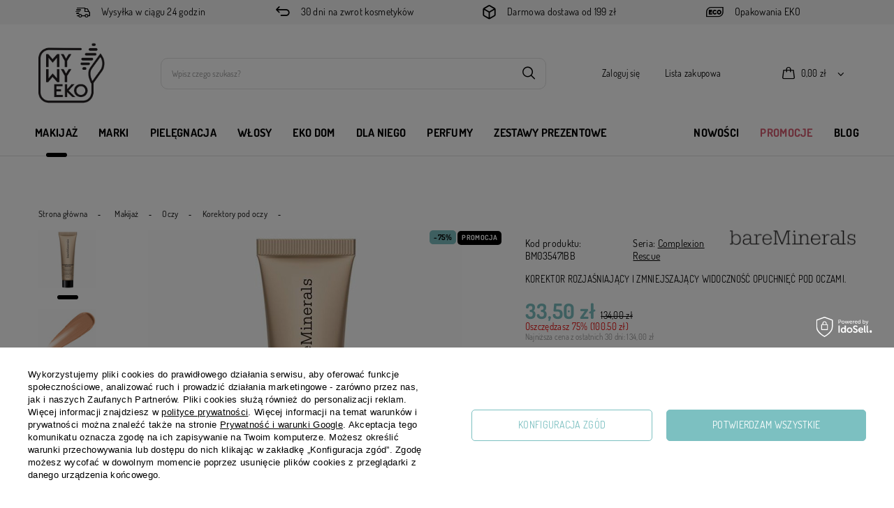

--- FILE ---
content_type: text/html; charset=utf-8
request_url: https://mywyeko.pl/product-pol-15042-.html
body_size: 31234
content:
<!DOCTYPE html>
<html lang="pl" class="--vat --gross " ><head><meta name='viewport' content='user-scalable=no, initial-scale = 1.0, maximum-scale = 1.0, width=device-width, viewport-fit=cover'/> <link rel="preload" crossorigin="anonymous" as="font" href="/gfx/custom/fontello-custom.woff?v=2"><meta http-equiv="Content-Type" content="text/html; charset=utf-8"><meta http-equiv="X-UA-Compatible" content="IE=edge"><title> | mywyeko.pl</title><meta name="keywords" content=""><meta name="description" content=" w sklepie internetowym MY WY EKO w cenie 134,00 zł. Darmowa wysyłka od 150 zł! Wejdź i zamów kosmetyki online!"><link rel="icon" href="/gfx/pol/favicon.ico"><meta name="theme-color" content="#7CC0C1"><meta name="msapplication-navbutton-color" content="#7CC0C1"><meta name="apple-mobile-web-app-status-bar-style" content="#7CC0C1"><link rel="preload stylesheet" as="style" href="/gfx/pol/style.css.gzip?r=1734013053"><script>var app_shop={urls:{prefix:'data="/gfx/'.replace('data="', '')+'pol/',graphql:'/graphql/v1/'},vars:{priceType:'gross',priceTypeVat:true,productDeliveryTimeAndAvailabilityWithBasket:false,geoipCountryCode:'US',},txt:{priceTypeText:' brutto',},fn:{},fnrun:{},files:[],graphql:{}};const getCookieByName=(name)=>{const value=`; ${document.cookie}`;const parts = value.split(`; ${name}=`);if(parts.length === 2) return parts.pop().split(';').shift();return false;};if(getCookieByName('freeeshipping_clicked')){document.documentElement.classList.remove('--freeShipping');}if(getCookieByName('rabateCode_clicked')){document.documentElement.classList.remove('--rabateCode');}</script><meta name="robots" content="index,follow"><meta name="rating" content="general"><meta name="Author" content="MY WY EKO na bazie IdoSell (www.idosell.com/shop).">
<!-- Begin LoginOptions html -->

<style>
#client_new_social .service_item[data-name="service_Apple"]:before, 
#cookie_login_social_more .service_item[data-name="service_Apple"]:before,
.oscop_contact .oscop_login__service[data-service="Apple"]:before {
    display: block;
    height: 2.6rem;
    content: url('/gfx/standards/apple.svg?r=1743165583');
}
.oscop_contact .oscop_login__service[data-service="Apple"]:before {
    height: auto;
    transform: scale(0.8);
}
#client_new_social .service_item[data-name="service_Apple"]:has(img.service_icon):before,
#cookie_login_social_more .service_item[data-name="service_Apple"]:has(img.service_icon):before,
.oscop_contact .oscop_login__service[data-service="Apple"]:has(img.service_icon):before {
    display: none;
}
</style>

<!-- End LoginOptions html -->

<!-- Open Graph -->
<meta property="og:type" content="website"><meta property="og:url" content="https://mywyeko.pl/product-pol-15042-.html
"><meta property="og:description" content="Korektor rozjaśniający i zmniejszający widoczność opuchnięć pod oczami."><meta property="og:site_name" content="MY WY EKO"><meta property="og:locale" content="pl_PL"><meta property="og:image" content="https://mywyeko.pl/hpeciai/d59fcc2c2aef756dd8a9d26df3e42603/pol_pl_-15042_5.jpg"><meta property="og:image:width" content="450"><meta property="og:image:height" content="450"><link rel="manifest" href="https://mywyeko.pl/data/include/pwa/2/manifest.json?t=3"><meta name="apple-mobile-web-app-capable" content="yes"><meta name="apple-mobile-web-app-status-bar-style" content="black"><meta name="apple-mobile-web-app-title" content="mywyeko.pl"><link rel="apple-touch-icon" href="/data/include/pwa/2/icon-128.png"><link rel="apple-touch-startup-image" href="/data/include/pwa/2/logo-512.png" /><meta name="msapplication-TileImage" content="/data/include/pwa/2/icon-144.png"><meta name="msapplication-TileColor" content="#2F3BA2"><meta name="msapplication-starturl" content="/"><script type="application/javascript">var _adblock = true;</script><script async src="/data/include/advertising.js"></script><script type="application/javascript">var statusPWA = {
                online: {
                    txt: "Połączono z internetem",
                    bg: "#5fa341"
                },
                offline: {
                    txt: "Brak połączenia z internetem",
                    bg: "#eb5467"
                }
            }</script><script async type="application/javascript" src="/ajax/js/pwa_online_bar.js?v=1&r=6"></script><script >
window.dataLayer = window.dataLayer || [];
window.gtag = function gtag() {
dataLayer.push(arguments);
}
gtag('consent', 'default', {
'ad_storage': 'denied',
'analytics_storage': 'denied',
'ad_personalization': 'denied',
'ad_user_data': 'denied',
'wait_for_update': 500
});

gtag('set', 'ads_data_redaction', true);
</script><script id="iaiscript_1" data-requirements="W10=" data-ga4_sel="ga4script">
window.iaiscript_1 = `<${'script'}  class='google_consent_mode_update'>
gtag('consent', 'update', {
'ad_storage': 'granted',
'analytics_storage': 'granted',
'ad_personalization': 'granted',
'ad_user_data': 'granted'
});
</${'script'}>`;
</script>
<!-- End Open Graph -->

<link rel="canonical" href="https://mywyeko.pl/product-pol-15042-.html" />

                <!-- Global site tag (gtag.js) -->
                <script  async src="https://www.googletagmanager.com/gtag/js?id=AW-11070453676"></script>
                <script >
                    window.dataLayer = window.dataLayer || [];
                    window.gtag = function gtag(){dataLayer.push(arguments);}
                    gtag('js', new Date());
                    
                    gtag('config', 'AW-11070453676', {"allow_enhanced_conversions":true});

                </script>
                
<!-- Begin additional html or js -->


<!--20|2|11| modified: 2022-08-10 13:55:47-->
<meta name="google-site-verification" content="7sQs879QbO7jCN65kztM2_2Y-nmsQdWfafduo1xLK94" />
<!--23|2|13| modified: 2023-09-06 11:49:14-->
<meta name="google-site-verification" content="LdctWY1Funp3-wXgTruaFg5KTmJ9cn-6WcvzE9eExmc" />
<meta name="google-site-verification" content="kvONAI4Vcr2aHvWgYZpVRmW3vS_Wh5QlP1b7SidqFbY" />


<!-- End additional html or js -->
<script>(function(w,d,s,i,dl){w._ceneo = w._ceneo || function () {
w._ceneo.e = w._ceneo.e || []; w._ceneo.e.push(arguments); };
w._ceneo.e = w._ceneo.e || [];dl=dl===undefined?"dataLayer":dl;
const f = d.getElementsByTagName(s)[0], j = d.createElement(s); j.defer = true;
j.src = "https://ssl.ceneo.pl/ct/v5/script.js?accountGuid=" + i + "&t=" +
Date.now() + (dl ? "&dl=" + dl : ""); f.parentNode.insertBefore(j, f);
})(window, document, "script", "9ac50cf1-ee4c-43f7-a2bf-d969b815cea8");</script>
                <script>
                if (window.ApplePaySession && window.ApplePaySession.canMakePayments()) {
                    var applePayAvailabilityExpires = new Date();
                    applePayAvailabilityExpires.setTime(applePayAvailabilityExpires.getTime() + 2592000000); //30 days
                    document.cookie = 'applePayAvailability=yes; expires=' + applePayAvailabilityExpires.toUTCString() + '; path=/;secure;'
                    var scriptAppleJs = document.createElement('script');
                    scriptAppleJs.src = "/ajax/js/apple.js?v=3";
                    if (document.readyState === "interactive" || document.readyState === "complete") {
                          document.body.append(scriptAppleJs);
                    } else {
                        document.addEventListener("DOMContentLoaded", () => {
                            document.body.append(scriptAppleJs);
                        });  
                    }
                } else {
                    document.cookie = 'applePayAvailability=no; path=/;secure;'
                }
                </script>
                                <script>
                var listenerFn = function(event) {
                    if (event.origin !== "https://payment.idosell.com")
                        return;
                    
                    var isString = (typeof event.data === 'string' || event.data instanceof String);
                    if (!isString) return;
                    try {
                        var eventData = JSON.parse(event.data);
                    } catch (e) {
                        return;
                    }
                    if (!eventData) { return; }                                            
                    if (eventData.isError) { return; }
                    if (eventData.action != 'isReadyToPay') {return; }
                    
                    if (eventData.result.result && eventData.result.paymentMethodPresent) {
                        var googlePayAvailabilityExpires = new Date();
                        googlePayAvailabilityExpires.setTime(googlePayAvailabilityExpires.getTime() + 2592000000); //30 days
                        document.cookie = 'googlePayAvailability=yes; expires=' + googlePayAvailabilityExpires.toUTCString() + '; path=/;secure;'
                    } else {
                        document.cookie = 'googlePayAvailability=no; path=/;secure;'
                    }                                            
                }     
                if (!window.isAdded)
                {                                        
                    if (window.oldListener != null) {
                         window.removeEventListener('message', window.oldListener);
                    }                        
                    window.addEventListener('message', listenerFn);
                    window.oldListener = listenerFn;                                      
                       
                    const iframe = document.createElement('iframe');
                    iframe.src = "https://payment.idosell.com/assets/html/checkGooglePayAvailability.html?origin=https%3A%2F%2Fmywyeko.pl";
                    iframe.style.display = 'none';                                            

                    if (document.readyState === "interactive" || document.readyState === "complete") {
                          if (!window.isAdded) {
                              window.isAdded = true;
                              document.body.append(iframe);
                          }
                    } else {
                        document.addEventListener("DOMContentLoaded", () => {
                            if (!window.isAdded) {
                              window.isAdded = true;
                              document.body.append(iframe);
                          }
                        });  
                    }  
                }
                </script>
                <script>let paypalDate = new Date();
                    paypalDate.setTime(paypalDate.getTime() + 86400000);
                    document.cookie = 'payPalAvailability_PLN=-1; expires=' + paypalDate.getTime() + '; path=/; secure';
                </script><script src="/data/gzipFile/expressCheckout.js.gz"></script><link rel="preload" as="image" href="/hpeciai/1330da475fd4b7314cabfafeeabce7a5/pol_pm_-15042_5.jpg"><style>
								#main_banner1.skeleton .main_slider__item > a {
									padding-top: calc(720/540* 100%);
								}
								@media (min-width: 757px) {#main_banner1.skeleton .main_slider__item > a {
									padding-top: calc(510/1170* 100%);
								}}
								@media (min-width: 979px) {#main_banner1.skeleton .main_slider__item > a {
									padding-top: calc(510/1920* 100%);
								}}
								#main_banner1 .main_slider__item > a.loading {
									padding-top: calc(720/540* 100%);
								}
								@media (min-width: 757px) {#main_banner1 .main_slider__item > a.loading {
									padding-top: calc(510/1170* 100%);
								}}
								@media (min-width: 979px) {#main_banner1 .main_slider__item > a.loading {
									padding-top: calc(510/1920* 100%);
								}}
							</style><style>
									#photos_slider[data-skeleton] .photos__link:before {
										padding-top: calc(450/450* 100%);
									}
									@media (min-width: 979px) {.photos__slider[data-skeleton] .photos__figure:not(.--nav):first-child .photos__link {
										max-height: 450px;
									}}
								</style></head><body>
<!-- Begin additional html or js -->


<!--22|2|12| modified: 2023-03-06 10:41:05-->
<!-- Google Tag Manager (noscript) -->

<noscript><iframe src="https://www.googletagmanager.com/ns.html?id=GTM-NBQ28HL"

height="0" width="0" style="display:none;visibility:hidden"></iframe></noscript>

<!-- End Google Tag Manager (noscript) -->

<!-- End additional html or js -->
<div id="container" class="projector_page container max-width-1200"><header class=" commercial_banner"><script class="ajaxLoad">
                app_shop.vars.vat_registered = "true";
                app_shop.vars.currency_format = "###,##0.00";
                
                    app_shop.vars.currency_before_value = false;
                
                    app_shop.vars.currency_space = true;
                
                app_shop.vars.symbol = "zł";
                app_shop.vars.id= "PLN";
                app_shop.vars.baseurl = "http://mywyeko.pl/";
                app_shop.vars.sslurl= "https://mywyeko.pl/";
                app_shop.vars.curr_url= "%2Fproduct-pol-15042-.html";
                

                var currency_decimal_separator = ',';
                var currency_grouping_separator = ' ';

                
                    app_shop.vars.blacklist_extension = ["exe","com","swf","js","php"];
                
                    app_shop.vars.blacklist_mime = ["application/javascript","application/octet-stream","message/http","text/javascript","application/x-deb","application/x-javascript","application/x-shockwave-flash","application/x-msdownload"];
                
                    app_shop.urls.contact = "/contact-pol.html";
                </script><div id="viewType" style="display:none"></div><div id="menu_banners3"><div class="main_banner_wrapper"><div id="benefit_zone">
    <div class="benefit_element">
        <i class="icon-delivery"></i>
        <div class="benefit_text">
            <a href="/pol-delivery.html">Wysyłka w ciągu 24 godzin</a>
        </div>
    </div>
    <div class="benefit_element">
        <i class="icon-return"></i>
        <div class="benefit_text">
            <a href="/pol-returns-and_replacements.html">30 dni na zwrot kosmetyków</a>
        </div>
    </div>
    <div class="benefit_element">
        <i class="icon-login_box"></i>
        <div class="benefit_text">
            <a href="/pol-delivery.html">Darmowa dostawa od 199 zł</a> 
          </div>
         </div>
<div class="benefit_element">
        <i class="icon-eko"></i>
        <div class="benefit_text">
            <a href="/Opakowania-Eko-ccms-pol-51.html">Opakowania EKO</a>
        </div>
       </div>
</div></div></div><div id="logo" class="d-flex align-items-center"><a href="/" target="_self"><picture><source media="(min-width:979px)" srcset="/data/gfx/mask/pol/logo_2_big.png" widthset="514" heightset="514"></source><source media="(min-width:757px)" srcset="/data/gfx/mask/pol/1210850940.png" widthset="514" heightset="514"></source><img src="/data/gfx/mask/pol/logo_2_small.png" alt="" width="96" height="36"></picture></a></div><form action="https://mywyeko.pl/search.php" method="get" id="menu_search" class="menu_search"><a href="#showSearchForm" class="menu_search__mobile"></a><div class="menu_search__block"><div class="menu_search__item --input"><input class="menu_search__input" type="text" name="text" autocomplete="off" placeholder="Wpisz czego szukasz?"><button class="menu_search__submit" type="submit"></button></div><div class="menu_search__item --results search_result"></div></div></form><div id="menu_settings" class="align-items-center justify-content-center justify-content-lg-end"><div id="menu_additional"><a class="account_link" href="https://mywyeko.pl/login.php"><i class="icon-user d-block d-md-none"></i><span class="menu_settings_text">Zaloguj się</span></a><div class="shopping_list_top" data-empty="true"><a href="https://mywyeko.pl/pl/shoppinglist/" class="wishlist_link slt_link"><i class="icon-heart-empty d-block d-md-none"><span class="slt_lists__main_count badge badge-info d-none" data-list_count="true"></span></i><span class="menu_settings_text">Lista zakupowa	
							</span></a><div class="slt_lists"><ul class="slt_lists__nav"><li class="slt_lists__nav_item" data-list_skeleton="true" data-list_id="true" data-shared="true"><a class="slt_lists__nav_link" data-list_href="true"><span class="slt_lists__nav_name" data-list_name="true"></span><span class="slt_lists__count" data-list_count="true">0</span></a></li></ul><span class="slt_lists__empty">Dodaj do nich produkty, które lubisz i chcesz kupić później.</span></div></div></div></div><div class="shopping_list_top_mobile d-none" data-empty="true"><a href="https://mywyeko.pl/pl/shoppinglist/" class="sltm_link"></a></div><div class="sl_choose sl_dialog"><div class="sl_choose__wrapper sl_dialog__wrapper p-4 p-md-5"><div class="sl_choose__item --top sl_dialog_close mb-2"><strong class="sl_choose__label">Zapisz na liście zakupowej</strong></div><div class="sl_choose__item --lists" data-empty="true"><div class="sl_choose__list f-group --radio m-0 d-md-flex align-items-md-center justify-content-md-between" data-list_skeleton="true" data-list_id="true" data-shared="true"><input type="radio" name="add" class="sl_choose__input f-control" id="slChooseRadioSelect" data-list_position="true"><label for="slChooseRadioSelect" class="sl_choose__group_label f-label py-4" data-list_position="true"><span class="sl_choose__sub d-flex align-items-center"><span class="sl_choose__name" data-list_name="true"></span><span class="sl_choose__count" data-list_count="true">0</span></span></label><button type="button" class="sl_choose__button --desktop btn --solid">Zapisz</button></div></div><div class="sl_choose__item --create sl_create mt-4"><a href="#new" class="sl_create__link  align-items-center">Stwórz nową listę zakupową</a><form class="sl_create__form align-items-center"><div class="sl_create__group f-group --small mb-0"><input type="text" class="sl_create__input f-control" required="required"><label class="sl_create__label f-label">Nazwa nowej listy</label></div><button type="submit" class="sl_create__button btn --solid ml-2 ml-md-3">Utwórz listę</button></form></div><div class="sl_choose__item --mobile mt-4 d-flex justify-content-center d-md-none"><button class="sl_choose__button --mobile btn --solid --large">Zapisz</button></div></div></div><div id="menu_basket" class="topBasket"><a class="topBasket__sub" href="/basketedit.php"><span class="badge badge-info"></span><strong class="topBasket__price" style="display: none;">0,00 zł</strong></a><div class="topBasket__details --products" style="display: none;"><div class="topBasket__block --labels"><label class="topBasket__item --name">Produkt</label><label class="topBasket__item --sum">Ilość</label><label class="topBasket__item --prices">Cena</label></div><div class="topBasket__block --products"></div><div class="topBasket__block --oneclick topBasket_oneclick" data-lang="pol"><div class="topBasket_oneclick__label"><span class="topBasket_oneclick__text --fast">Szybkie zakupy <strong>1-Click</strong></span><span class="topBasket_oneclick__text --registration"> (bez rejestracji)</span></div><div class="topBasket_oneclick__items"><span class="topBasket_oneclick__item --googlePay" title="Google Pay"><img class="topBasket_oneclick__icon" src="/panel/gfx/payment_forms/237.png" alt="Google Pay"></span></div></div></div><div class="topBasket__details --shipping" style="display: none;"><span class="topBasket__name">Koszt dostawy od</span><span id="shipppingCost"></span></div><script>
						app_shop.vars.cache_html = true;
					</script></div><nav id="menu_categories" class="wide"><button type="button" class="navbar-toggler"><i class="icon-reorder"></i></button><div class="navbar-collapse" id="menu_navbar"><ul class="navbar-nav ml-md-n4"><li class="nav-item first-level active"><a  href="/pol_m_Makijaz-1532.html" target="_self" title="Makijaż" class="nav-link active" >Makijaż</a><ul class="navbar-subnav"><li class="nav-item"><a class="nav-link" href="/pol_m_Makijaz_Akcesoria-1541.html" target="_self">Akcesoria</a><ul class="navbar-subsubnav"><li class="nav-item"><a class="nav-link" href="/pol_m_Makijaz_Akcesoria_Akcesoria-do-oczu-1560.html" target="_self">Akcesoria do oczu</a></li><li class="nav-item"><a class="nav-link" href="/pol_m_Makijaz_Akcesoria_Akcesoria-do-twarzy-1581.html" target="_self">Akcesoria do twarzy</a></li><li class="nav-item"><a class="nav-link" href="/pol_m_Makijaz_Akcesoria_Pedzle-1580.html" target="_self">Pędzle</a></li></ul></li><li class="nav-item"><a class="nav-link" href="/pol_m_Makijaz_Brwi-1672.html" target="_self">Brwi</a><ul class="navbar-subsubnav"><li class="nav-item"><a class="nav-link" href="/pol_m_Makijaz_Brwi_Zele-do-brwi-1673.html" target="_self">Żele do brwi</a></li></ul></li><li class="nav-item active"><a class="nav-link active" href="/pol_m_Makijaz_Oczy-1538.html" target="_self">Oczy</a><ul class="navbar-subsubnav"><li class="nav-item"><a class="nav-link" href="/pol_m_Makijaz_Oczy_Bazy-1554.html" target="_self">Bazy</a></li><li class="nav-item"><a class="nav-link" href="/pol_m_Makijaz_Oczy_Cienie-do-powiek-1555.html" target="_self">Cienie do powiek</a></li><li class="nav-item active"><a class="nav-link active" href="/pol_m_Makijaz_Oczy_Korektory-pod-oczy-1671.html" target="_self">Korektory pod oczy</a></li><li class="nav-item"><a class="nav-link" href="/pol_m_Makijaz_Oczy_Kredki-1556.html" target="_self">Kredki</a></li><li class="nav-item"><a class="nav-link" href="/pol_m_Makijaz_Oczy_Tusze-do-rzes-1553.html" target="_self">Tusze do rzęs</a></li><li class="nav-item"><a class="nav-link" href="/pol_m_Makijaz_Oczy_Eyelinery-1577.html" target="_self">Eyelinery</a></li></ul></li><li class="nav-item"><a class="nav-link" href="/pol_m_Makijaz_Palety-1540.html" target="_self">Palety</a></li><li class="nav-item"><a class="nav-link" href="/pol_m_Makijaz_Usta-1539.html" target="_self">Usta</a><ul class="navbar-subsubnav"><li class="nav-item"><a class="nav-link" href="/pol_m_Makijaz_Usta_Blyszczyki-1557.html" target="_self">Błyszczyki</a></li><li class="nav-item"><a class="nav-link" href="/pol_m_Makijaz_Usta_Pomadki-1573.html" target="_self">Pomadki</a></li><li class="nav-item"><a class="nav-link" href="/pol_m_Makijaz_Usta_Konturowki-1578.html" target="_self">Konturówki</a></li><li class="nav-item"><a class="nav-link" href="/pol_m_Makijaz_Usta_Bazy-i-pielegnacja-ust-1579.html" target="_self">Bazy i pielęgnacja ust</a></li></ul></li><li class="nav-item"><a class="nav-link" href="/pol_m_Makijaz_Twarz-1537.html" target="_self">Twarz</a><ul class="navbar-subsubnav"><li class="nav-item"><a class="nav-link" href="/pol_m_Makijaz_Twarz_Bazy-1549.html" target="_self">Bazy</a></li><li class="nav-item"><a class="nav-link" href="/pol_m_Makijaz_Twarz_Bronzery-i-pudry-brazujace-1576.html" target="_self">Bronzery i pudry brązujące</a></li><li class="nav-item"><a class="nav-link" href="/pol_m_Makijaz_Twarz_Korektory-1548.html" target="_self">Korektory</a></li><li class="nav-item"><a class="nav-link" href="/pol_m_Makijaz_Twarz_Kremy-BB-1676.html" target="_self">Kremy BB</a></li><li class="nav-item"><a class="nav-link" href="/pol_m_Makijaz_Twarz_Podklady-1547.html" target="_self">Podkłady</a></li><li class="nav-item"><a class="nav-link" href="/pol_m_Makijaz_Twarz_Pudry-1550.html" target="_self">Pudry</a></li><li class="nav-item"><a class="nav-link" href="/pol_m_Makijaz_Twarz_Rozswietlacze-1552.html" target="_self">Rozświetlacze</a></li><li class="nav-item"><a class="nav-link" href="/pol_m_Makijaz_Twarz_Roze-1551.html" target="_self">Róże</a></li><li class="nav-item"><a class="nav-link" href="/pol_m_Makijaz_Twarz_Toniki-do-twarzy-1677.html" target="_self">Toniki do twarzy</a></li></ul></li></ul></li><li id="menu_brand" class="nav-item first-level">
                                    <span
                                
                                     title="
                                Marki
                            " class="nav-link
                        
                            " >
                        Marki
                                    </span>
                                <ul class="navbar-subnav"><div class="--img_wrapper col-4"><a href="https://mywyeko.pl/firm-pol-1602086955-Paese.html"><img src="/data/gfx/pol/navigation/2_1_i_1715.jpg" alt="PAESE "><div class="--img_text"><span class="menu_title">PAESE </span><span> Kosmetyki, które pokocha Twoja skóra </span><div class="btn-wrapper"><button class="btn --outline --medium"> KUP TERAZ</button></div></div></a></div><div id="--brand_wrapper" class=" col-12 col-md-5"><input type="text" name="brand-search" id="menu_brand-search" placeholder="Szukaj marki..."><button class="brand_search__submit" type="submit"></button><ul id="menu_brand_list"><li class="nav-item" data-brand-letter="4"><a class="nav-link" href="https://mywyeko.pl/firm-pol-1614157766-4-Szpaki.html" target="_self">4 Szpaki</a></li><li class="nav-item" data-brand-letter="A"><a class="nav-link" href="https://mywyeko.pl/firm-pol-1594115706-Alkmie.html" target="_self">Alkmie</a></li><li class="nav-item" data-brand-letter="A"><a class="nav-link" href="https://mywyeko.pl/firm-pol-1611672000-Anwen.html" target="_self">Anwen</a></li><li class="nav-item" data-brand-letter="A"><a class="nav-link" href="https://mywyeko.pl/firm-pol-1308137276-ARTDECO.html" target="_self">ARTDECO</a></li><li class="nav-item" data-brand-letter="b"><a class="nav-link" href="https://mywyeko.pl/firm-pol-1571046286-bareMinerals.html" target="_self">bareMinerals</a></li><li class="nav-item" data-brand-letter="B"><a class="nav-link" href="https://mywyeko.pl/firm-pol-1606307978-Bialy-Jelen.html" target="_self">Biały Jeleń</a></li><li class="nav-item" data-brand-letter="B"><a class="nav-link" href="https://mywyeko.pl/firm-pol-1606307985-Bielenda-Professional.html" target="_self">Bielenda Professional</a></li><li class="nav-item" data-brand-letter="B"><a class="nav-link" href="https://mywyeko.pl/firm-pol-1606307992-BIOELIXIRE.html" target="_self">BIOELIXIRE</a></li><li class="nav-item" data-brand-letter="D"><a class="nav-link" href="https://mywyeko.pl/firm-pol-1612117362-Dermika.html" target="_self">Dermika</a></li><li class="nav-item" data-brand-letter="H"><a class="nav-link" href="https://mywyeko.pl/firm-pol-1634566127-Hagi.html" target="_self">Hagi</a></li><li class="nav-item" data-brand-letter="K"><a class="nav-link" href="https://mywyeko.pl/firm-pol-1555317474-Korres.html" target="_self">Korres</a></li><li class="nav-item" data-brand-letter="M"><a class="nav-link" href="https://mywyeko.pl/firm-pol-1605702991-Mokosh.html" target="_self">Mokosh</a></li><li class="nav-item" data-brand-letter="N"><a class="nav-link" href="https://mywyeko.pl/firm-pol-1555317820-Nesti-Dante.html" target="_self">Nesti Dante</a></li><li class="nav-item" data-brand-letter="O"><a class="nav-link" href="https://mywyeko.pl/firm-pol-1627299869-Olivia-Garden.html" target="_self">Olivia Garden</a></li><li class="nav-item" data-brand-letter="O"><a class="nav-link" href="https://mywyeko.pl/firm-pol-1612117733-OnlyBio.html" target="_self">OnlyBio</a></li><li class="nav-item" data-brand-letter="P"><a class="nav-link" href="https://mywyeko.pl/firm-pol-1602086955-Paese.html" target="_self">Paese</a></li><li class="nav-item" data-brand-letter="R"><a class="nav-link" href="https://mywyeko.pl/firm-pol-1616491973-Resibo.html" target="_self">Resibo</a></li><li class="nav-item" data-brand-letter="T"><a class="nav-link" href="https://mywyeko.pl/firm-pol-1631714188-Tolpa.html" target="_self">Tołpa</a></li><li class="nav-item" data-brand-letter="Y"><a class="nav-link" href="https://mywyeko.pl/firm-pol-1623233258-YOPE.html" target="_self">YOPE</a></li><li class="nav-item" data-brand-letter="Y"><a class="nav-link" href="https://mywyeko.pl/firm-pol-1612117897-Yoskine.html" target="_self">Yoskine</a></li><li class="nav-item" data-brand-letter="Z"><a class="nav-link" href="https://mywyeko.pl/firm-pol-1612117927-Zew-For-Men.html" target="_self">Zew For Men</a></li><li class="nav-item" data-brand-letter="N"><a class="nav-link" href="https://mywyeko.pl/firm-pol-1640610261-NOVA-KOSMETYKI.html" target="_self">NOVA KOSMETYKI</a></li><li class="nav-item" data-brand-letter="S"><a class="nav-link" href="https://mywyeko.pl/firm-pol-1641988271-SIMPLY-MORE.html" target="_self">SIMPLY MORE</a></li><li class="nav-item" data-brand-letter="b"><a class="nav-link" href="https://mywyeko.pl/firm-pol-1642164729-beBIO.html" target="_self">beBIO</a></li><li class="nav-item" data-brand-letter="M"><a class="nav-link" href="https://mywyeko.pl/firm-pol-1644493114-Ministerstwo-Dobrego-Mydla.html" target="_self">Ministerstwo Dobrego Mydła</a></li><li class="nav-item" data-brand-letter="B"><a class="nav-link" href="https://mywyeko.pl/firm-pol-1646225515-Barwa-Cosmetics.html" target="_self">Barwa Cosmetics</a></li><li class="nav-item" data-brand-letter="V"><a class="nav-link" href="https://mywyeko.pl/firm-pol-1646225516-Veoli-Botanica.html" target="_self">Veoli Botanica</a></li><li class="nav-item" data-brand-letter="E"><a class="nav-link" href="https://mywyeko.pl/firm-pol-1646225520-Ecocera.html" target="_self">Ecocera</a></li><li class="nav-item" data-brand-letter="O"><a class="nav-link" href="https://mywyeko.pl/firm-pol-1647613468-Orientana.html" target="_self">Orientana</a></li><li class="nav-item" data-brand-letter="N"><a class="nav-link" href="https://mywyeko.pl/firm-pol-1647613469-Nacomi.html" target="_self">Nacomi</a></li><li class="nav-item" data-brand-letter="M"><a class="nav-link" href="https://mywyeko.pl/firm-pol-1651047381-MYWYEKO.html" target="_self">MyWyEko</a></li><li class="nav-item" data-brand-letter="C"><a class="nav-link" href="https://mywyeko.pl/firm-pol-1651047370-Crystallove.html" target="_self">Crystallove</a></li><li class="nav-item" data-brand-letter="J"><a class="nav-link" href="https://mywyeko.pl/firm-pol-1651047394-Jadelyn.html" target="_self">Jadelyn</a></li><li class="nav-item" data-brand-letter="Y"><a class="nav-link" href="https://mywyeko.pl/firm-pol-1651047362-Your-Natural-Side.html" target="_self">Your Natural Side</a></li><li class="nav-item" data-brand-letter="4"><a class="nav-link" href="https://mywyeko.pl/firm-pol-1651047364-4-Organic.html" target="_self">4 Organic</a></li><li class="nav-item" data-brand-letter="B"><a class="nav-link" href="https://mywyeko.pl/firm-pol-1651047383-Bracia-Mydlarze.html" target="_self">Bracia Mydlarze</a></li><li class="nav-item" data-brand-letter="A"><a class="nav-link" href="https://mywyeko.pl/firm-pol-1651047395-AnMar-Brush.html" target="_self">AnMar Brush</a></li><li class="nav-item" data-brand-letter="B"><a class="nav-link" href="https://mywyeko.pl/firm-pol-1651047405-Bielenda.html" target="_self">Bielenda</a></li><li class="nav-item" data-brand-letter="C"><a class="nav-link" href="https://mywyeko.pl/firm-pol-1656939961-CocoWick.html" target="_self">CocoWick</a></li><li class="nav-item" data-brand-letter="N"><a class="nav-link" href="https://mywyeko.pl/firm-pol-1651047353-Naturikke.html" target="_self">Naturikke</a></li><li class="nav-item" data-brand-letter="Y"><a class="nav-link" href="https://mywyeko.pl/firm-pol-1660622315-Yankee-Candle.html" target="_self">Yankee Candle</a></li><li class="nav-item" data-brand-letter="P"><a class="nav-link" href="https://mywyeko.pl/firm-pol-1662033877-Polny-Warkocz.html" target="_self">Polny Warkocz</a></li><li class="nav-item" data-brand-letter="W"><a class="nav-link" href="https://mywyeko.pl/firm-pol-1662033878-WoodWick.html" target="_self">WoodWick</a></li><li class="nav-item" data-brand-letter="I"><a class="nav-link" href="https://mywyeko.pl/firm-pol-1651047358-IOSSI.html" target="_self">IOSSI</a></li><li class="nav-item" data-brand-letter="I"><a class="nav-link" href="https://mywyeko.pl/firm-pol-1669730114-IDA-WARG.html" target="_self">IDA WARG</a></li><li class="nav-item" data-brand-letter="M"><a class="nav-link" href="https://mywyeko.pl/firm-pol-1669901210-Mom-Who.html" target="_self">Mom&amp;Who?</a></li><li class="nav-item" data-brand-letter="A"><a class="nav-link" href="https://mywyeko.pl/firm-pol-1651047404-Annabelle-Minerals.html" target="_self">Annabelle Minerals</a></li><li class="nav-item" data-brand-letter="A"><a class="nav-link" href="https://mywyeko.pl/firm-pol-1627299876-Apis.html" target="_self">Apis</a></li><li class="nav-item" data-brand-letter="B"><a class="nav-link" href="https://mywyeko.pl/firm-pol-1678284379-Berani.html" target="_self">Berani</a></li><li class="nav-item" data-brand-letter="C"><a class="nav-link" href="https://mywyeko.pl/firm-pol-1666167353-Clochee.html" target="_self">Clochee</a></li><li class="nav-item" data-brand-letter="N"><a class="nav-link" href="https://mywyeko.pl/firm-pol-1675082136-Nature-Queen.html" target="_self">Nature Queen</a></li><li class="nav-item" data-brand-letter="S"><a class="nav-link" href="https://mywyeko.pl/firm-pol-1676020954-Sattva.html" target="_self">Sattva</a></li><li class="nav-item" data-brand-letter="U"><a class="nav-link" href="https://mywyeko.pl/firm-pol-1676020952-UZDROVISCO.html" target="_self">UZDROVISCO</a></li><li class="nav-item" data-brand-letter="B"><a class="nav-link" href="https://mywyeko.pl/firm-pol-1676020953-Bioup.html" target="_self">Bioup</a></li><li class="nav-item" data-brand-letter="P"><a class="nav-link" href="https://mywyeko.pl/firm-pol-1678284382-Polemika.html" target="_self">Polemika</a></li><li class="nav-item" data-brand-letter="H"><a class="nav-link" href="https://mywyeko.pl/firm-pol-1603798061-Holika-Holika.html" target="_self">Holika Holika</a></li><li class="nav-item" data-brand-letter="D"><a class="nav-link" href="https://mywyeko.pl/firm-pol-1678284381-Derma-Sun.html" target="_self">Derma Sun</a></li><li class="nav-item" data-brand-letter="M"><a class="nav-link" href="https://mywyeko.pl/firm-pol-1681999560-Mr-Mrs-Tannie.html" target="_self">Mr &amp; Mrs Tannie</a></li><li class="nav-item" data-brand-letter="S"><a class="nav-link" href="https://mywyeko.pl/firm-pol-1684227133-Sisters-Aroma.html" target="_self">Sister's Aroma</a></li><li class="nav-item" data-brand-letter="H"><a class="nav-link" href="https://mywyeko.pl/firm-pol-1688388236-HHUUMM.html" target="_self">HHUUMM</a></li><li class="nav-item" data-brand-letter="K"><a class="nav-link" href="https://mywyeko.pl/firm-pol-1691145922-Kashoki.html" target="_self">Kashoki</a></li><li class="nav-item" data-brand-letter="I"><a class="nav-link" href="https://mywyeko.pl/firm-pol-1691145929-ILU.html" target="_self">ILU</a></li><li class="nav-item" data-brand-letter="O"><a class="nav-link" href="https://mywyeko.pl/firm-pol-1691571988-Oreka.html" target="_self">OREKA</a></li><li class="nav-item" data-brand-letter="T"><a class="nav-link" href="https://mywyeko.pl/firm-pol-1689062708-Thank-You-Farmer.html" target="_self">Thank You Farmer</a></li><li class="nav-item" data-brand-letter="Y"><a class="nav-link" href="https://mywyeko.pl/firm-pol-1681999472-Youth-Lab.html" target="_self">Youth Lab</a></li><li class="nav-item" data-brand-letter="P"><a class="nav-link" href="https://mywyeko.pl/firm-pol-1308137280-PUPA-Milano.html" target="_self">PUPA Milano</a></li><li class="nav-item" data-brand-letter="U"><a class="nav-link" href="https://mywyeko.pl/firm-pol-1693311312-UNI-Q.html" target="_self">UNI.Q</a></li><li class="nav-item" data-brand-letter="B"><a class="nav-link" href="https://mywyeko.pl/firm-pol-1646225518-Basiclab.html" target="_self">BasicLab</a></li><li class="nav-item" data-brand-letter="H"><a class="nav-link" href="https://mywyeko.pl/firm-pol-1697538089-Handy-Lab.html" target="_self">Handy Lab.</a></li><li class="nav-item" data-brand-letter="M"><a class="nav-link" href="https://mywyeko.pl/firm-pol-1697791392-Miodowa-Mydlarnia.html" target="_self">Miodowa Mydlarnia</a></li><li class="nav-item" data-brand-letter="S"><a class="nav-link" href="https://mywyeko.pl/firm-pol-1700836040-SheCare.html" target="_self">SHECARE</a></li><li class="nav-item" data-brand-letter="F"><a class="nav-link" href="https://mywyeko.pl/firm-pol-1701870937-Flagolie.html" target="_self">Flagolie</a></li><li class="nav-item" data-brand-letter="C"><a class="nav-link" href="https://mywyeko.pl/firm-pol-1701870945-CialoCud.html" target="_self">CiałoCud</a></li><li class="nav-item" data-brand-letter="M"><a class="nav-link" href="https://mywyeko.pl/firm-pol-1705485669-The-Original-MakeUp-Eraser.html" target="_self">MakeUp Eraser</a></li><li class="nav-item" data-brand-letter="C"><a class="nav-link" href="https://mywyeko.pl/firm-pol-1708095320-Candledust.html" target="_self">Candledust</a></li><li class="nav-item" data-brand-letter="B"><a class="nav-link" href="https://mywyeko.pl/firm-pol-1709289422-Bra-Tape.html" target="_self">Bra Tape</a></li><li class="nav-item" data-brand-letter="A"><a class="nav-link" href="https://mywyeko.pl/firm-pol-1710165592-APRICOT.html" target="_self">APRICOT</a></li><li class="nav-item" data-brand-letter="K"><a class="nav-link" href="https://mywyeko.pl/firm-pol-1680013798-Kanu-Nature.html" target="_self">Kanu Nature</a></li><li class="nav-item" data-brand-letter="N"><a class="nav-link" href="https://mywyeko.pl/firm-pol-1677853588-Needly.html" target="_self">Needly</a></li><li class="nav-item" data-brand-letter="U"><a class="nav-link" href="https://mywyeko.pl/firm-pol-1651047372-UKVIAT.html" target="_self">Ukviat</a></li><li class="nav-item" data-brand-letter="L"><a class="nav-link" href="https://mywyeko.pl/firm-pol-1676020943-Lowengrip.html" target="_self">Lowengrip</a></li><li class="nav-item" data-brand-letter="F"><a class="nav-link" href="https://mywyeko.pl/firm-pol-1718033255-Floslek.html" target="_self">Floslek</a></li><li class="nav-item" data-brand-letter="M"><a class="nav-link" href="https://mywyeko.pl/firm-pol-1718279298-MIMO.html" target="_self">MIMO</a></li><li class="nav-item" data-brand-letter="A"><a class="nav-link" href="https://mywyeko.pl/firm-pol-1717590941-Aromase.html" target="_self">Aromase</a></li><li class="nav-item" data-brand-letter="B"><a class="nav-link" href="https://mywyeko.pl/firm-pol-1718185552-BOSKO-Cosmetics.html" target="_self">BOSKO Cosmetics</a></li><li class="nav-item" data-brand-letter="I"><a class="nav-link" href="https://mywyeko.pl/firm-pol-1602598660-Ibra.html" target="_self">Ibra</a></li><li class="nav-item" data-brand-letter="B"><a class="nav-link" href="https://mywyeko.pl/firm-pol-1717590944-Biala-Perla.html" target="_self">Biała Perła</a></li><li class="nav-item" data-brand-letter="B"><a class="nav-link" href="https://mywyeko.pl/firm-pol-1724330680-Biorepair.html" target="_self">Biorepair</a></li><li class="nav-item" data-brand-letter="B"><a class="nav-link" href="https://mywyeko.pl/firm-pol-1717590949-BlanX.html" target="_self">BlanX</a></li><li class="nav-item" data-brand-letter="S"><a class="nav-link" href="https://mywyeko.pl/firm-pol-1725002426-Sendo.html" target="_self">Sendo</a></li><li class="nav-item" data-brand-letter="R"><a class="nav-link" href="https://mywyeko.pl/firm-pol-1733835030-RITUALS.html" target="_self">RITUALS</a></li><li class="nav-item" data-brand-letter="B"><a class="nav-link" href="https://mywyeko.pl/firm-pol-1681999480-Bjorn-Axen.html" target="_self">Björn Axén</a></li><li class="nav-item" data-brand-letter="Y"><a class="nav-link" href="https://MYWYEKO.pl/firm-pol-1722605385-Your-KAYA.html" target="_self">Your KAYA</a></li><li class="nav-item" data-brand-letter="O"><a class="nav-link" href="https://mywyeko.pl/firm-pol-1734962804-OLIMP-LABS.html" target="_self">OLIMP LABS</a></li><li class="nav-item" data-brand-letter="S"><a class="nav-link" href="/firm-pol-1740138780-Sister-Young.html" target="_self">Sister Young</a></li><li class="nav-item" data-brand-letter="O"><a class="nav-link" href="/firm-pol-1757575743-Opcja-Natura.html" target="_self">Opcja Natura</a></li><li class="nav-item" data-brand-letter="A"><a class="nav-link" href="/firm-pol-1757575744-ACCOJE.html" target="_self">ACCOJE</a></li><li class="nav-item" data-brand-letter="W"><a class="nav-link" href="/firm-pol-1757575745-WELEDA.html" target="_self">WELEDA</a></li><li class="nav-item" data-brand-letter="F"><a class="nav-link" href="/firm-pol-1757575746-Florentino.html" target="_self">Fiorentino</a></li><li class="nav-item" data-brand-letter="F"><a class="nav-link" href="/firm-pol-1757575747-Florinda.html" target="_self">Florinda</a></li><li class="nav-item" data-brand-letter="L"><a class="nav-link" href="https://mywyeko.pl/firm-pol-1757575752-La-Bomba.html" target="_self">La Bomba</a></li><li class="nav-item" data-brand-letter="S"><a class="nav-link" href="https://mywyeko.pl/firm-pol-1757575754-SLAAP-Home-Rituals.html" target="_self">SLAAP Home Rituals</a></li><li class="nav-item" data-brand-letter="M"><a class="nav-link" href="https://mywyeko.pl/firm-pol-1596187896-Miya-Cosmetics.html" target="_self">Miya Cosmetics</a></li></ul></div><div id="brand_info" class="col-12 col-md-3"><div id="menu_brand_top"><span class="title">TOP</span><div class="top_brand_wrapper"><li class="--brand-top"><a href="https://mywyeko.pl/firm-pol-1594115706-Alkmie.html">Alkmie</a></li><li class="--brand-top"><a href="https://mywyeko.pl/firm-pol-1646225515-Barwa-Cosmetics.html">Barwa Cosmetics</a></li><li class="--brand-top"><a href="https://mywyeko.pl/firm-pol-1643113273-Duetus.html">Duetus</a></li><li class="--brand-top"><a href="https://mywyeko.pl/firm-pol-1646225520-Ecocera.html">Ecocera</a></li><li class="--brand-top"><a href="https://mywyeko.pl/firm-pol-1634566127-Hagi.html">Hagi</a></li><li class="--brand-top"><a href="https://mywyeko.pl/firm-pol-1555317474-Korres.html">Korres</a></li><li class="--brand-top"><a href="https://mywyeko.pl/firm-pol-1605702991-Mokosh.html">Mokosh</a></li><li class="--brand-top"><a href="https://mywyeko.pl/firm-pol-1647613470-Mawawo.html">Mawawo</a></li><li class="--brand-top"><a href="https://mywyeko.pl/firm-pol-1651047381-MyWyEko.html">MyWyEko</a></li><li class="--brand-top"><a href="https://mywyeko.pl/firm-pol-1555317820-Nesti-Dante.html">Nesti Dante</a></li><li class="--brand-top"><a href="https://mywyeko.pl/firm-pol-1602086955-Paese.html">Paese</a></li><li class="--brand-top"><a href="https://mywyeko.pl/firm-pol-1616491973-Resibo.html">Resibo</a></li><li class="--brand-top"><a href="https://mywyeko.pl/firm-pol-1640610261-NOVA-KOSMETYKI.html">NOVA KOSMETYKI</a></li><li class="--brand-top"><a href="https://mywyeko.pl/firm-pol-1647613468-Orientana.html">Orientana</a></li><li class="--brand-top"><a href="https://mywyeko.pl/firm-pol-1631714188-Tolpa.html">Tołpa</a></li><li class="--brand-top"><a href="https://mywyeko.pl/firm-pol-1614157766-4-Szpaki.html">4 Szpaki</a></li></div></div><div id="menu_brand_letters"></div></div></ul></li><li class="nav-item first-level"><a  href="/pol_m_Pielegnacja-1533.html" target="_self" title="Pielęgnacja" class="nav-link" >Pielęgnacja</a><ul class="navbar-subnav"><li class="nav-item"><a class="nav-link" href="/pol_m_Pielegnacja_Cialo-1543.html" target="_self">Ciało</a><ul class="navbar-subsubnav"><li class="nav-item"><a class="nav-link" href="/pol_m_Pielegnacja_Cialo_Antyperspiranty-1604.html" target="_self">Antyperspiranty</a></li><li class="nav-item"><a class="nav-link" href="/pol_m_Pielegnacja_Cialo_Balsamy-1567.html" target="_self">Balsamy</a></li><li class="nav-item"><a class="nav-link" href="/pol_m_Pielegnacja_Cialo_Dezodoranty-1568.html" target="_self">Dezodoranty</a></li><li class="nav-item"><a class="nav-link" href="/pol_m_Pielegnacja_Cialo_Kremy-1603.html" target="_self">Kremy</a></li><li class="nav-item"><a class="nav-link" href="/pol_m_Pielegnacja_Cialo_Masla-do-ciala-1684.html" target="_self">Masła do ciała</a></li><li class="nav-item"><a class="nav-link" href="/pol_m_Pielegnacja_Cialo_Mleczka-do-ciala-1683.html" target="_self">Mleczka do ciała</a></li><li class="nav-item"><a class="nav-link" href="/pol_m_Pielegnacja_Cialo_Mgielki-1594.html" target="_self">Mgiełki</a></li><li class="nav-item"><a class="nav-link" href="/pol_m_Pielegnacja_Cialo_Peelingi-1913.html" target="_self">Peelingi</a></li><li class="nav-item"><a class="nav-link" href="/pol_m_Pielegnacja_Cialo_Masaz-ciala-2086.html" target="_self">Masaż ciała</a></li><li class="nav-item"><a class="nav-link" href="/pol_m_Pielegnacja_Cialo_Olejki-2786.html" target="_self">Olejki</a></li><li class="nav-item"><a class="nav-link" href="/pol_m_Pielegnacja_Cialo_Higiena-Intymna-2869.html" target="_self">Higiena Intymna</a></li><li class="nav-item"><a class="nav-link" href="/pol_m_Pielegnacja_Cialo_Akcesoria-do-masazu-2948.html" target="_self">Akcesoria do masażu</a></li></ul></li><li class="nav-item"><a class="nav-link" href="/pol_m_Pielegnacja_Dlonie-i-stopy-1544.html" target="_self">Dłonie i stopy</a><ul class="navbar-subsubnav"><li class="nav-item"><a class="nav-link" href="/pol_m_Pielegnacja_Dlonie-i-stopy_Pielegnacja-dloni-1569.html" target="_self">Pielęgnacja dłoni</a></li><li class="nav-item"><a class="nav-link" href="/pol_m_Pielegnacja_Dlonie-i-stopy_Pielegnacja-stop-1601.html" target="_self">Pielęgnacja stóp</a></li></ul></li><li class="nav-item"><a class="nav-link" href="/pol_m_Pielegnacja_Twarz-1542.html" target="_self">Twarz</a><ul class="navbar-subsubnav"><li class="nav-item"><a class="nav-link" href="/pol_m_Pielegnacja_Twarz_Maseczki-1564.html" target="_self">Maseczki</a></li><li class="nav-item"><a class="nav-link" href="/pol_m_Pielegnacja_Twarz_Oczyszczanie-1561.html" target="_self">Oczyszczanie</a></li><li class="nav-item"><a class="nav-link" href="/pol_m_Pielegnacja_Twarz_Pielegnacja-na-dzien-1562.html" target="_self">Pielęgnacja na dzień</a></li><li class="nav-item"><a class="nav-link" href="/pol_m_Pielegnacja_Twarz_Pielegnacja-na-noc-1563.html" target="_self">Pielęgnacja na noc</a></li><li class="nav-item"><a class="nav-link" href="/pol_m_Pielegnacja_Twarz_Pielegnacja-skory-wokol-oczu-1565.html" target="_self">Pielęgnacja skóry wokół oczu</a></li><li class="nav-item"><a class="nav-link" href="/pol_m_Pielegnacja_Twarz_Serum-1566.html" target="_self">Serum</a></li><li class="nav-item"><a class="nav-link" href="/pol_m_Pielegnacja_Twarz_Peelingi-1585.html" target="_self">Peelingi</a></li><li class="nav-item"><a class="nav-link" href="/pol_m_Pielegnacja_Twarz_Mgielki-1586.html" target="_self">Mgiełki</a></li><li class="nav-item"><a class="nav-link" href="/pol_m_Pielegnacja_Twarz_Plyny-do-demakijazu-i-toniki-2712.html" target="_self">Płyny do demakijażu i toniki</a></li><li class="nav-item"><a class="nav-link" href="/pol_m_Pielegnacja_Twarz_Krem-do-twarzy-2713.html" target="_self">Krem do twarzy</a></li><li class="nav-item"><a class="nav-link" href="/pol_m_Pielegnacja_Twarz_Masaz-twarzy-2089.html" target="_self">Masaż twarzy</a></li><li class="nav-item"><a class="nav-link" href="/pol_m_Pielegnacja_Twarz_Balsamy-do-ust-2957.html" target="_self">Balsamy do ust</a></li></ul></li><li class="nav-item"><a class="nav-link" href="/pol_m_Pielegnacja_Opalanie-1619.html" target="_self">Opalanie</a><ul class="navbar-subsubnav"><li class="nav-item"><a class="nav-link" href="/pol_m_Pielegnacja_Opalanie_Emulsja-do-opalania-1620.html" target="_self">Emulsja do opalania</a></li><li class="nav-item"><a class="nav-link" href="/pol_m_Pielegnacja_Opalanie_Krem-do-opalania-1621.html" target="_self">Krem do opalania</a></li><li class="nav-item"><a class="nav-link" href="/pol_m_Pielegnacja_Opalanie_Samoopalacze-1622.html" target="_self">Samoopalacze</a></li><li class="nav-item"><a class="nav-link" href="/pol_m_Pielegnacja_Opalanie_Kosmetyki-z-SPF-2856.html" target="_self">Kosmetyki z SPF</a></li><li class="nav-item"><a class="nav-link" href="/pol_m_Pielegnacja_Opalanie_Kosmetyki-po-opalaniu-2857.html" target="_self">Kosmetyki po opalaniu</a></li></ul></li><li class="nav-item"><a class="nav-link" href="/pol_m_Pielegnacja_Kapiel-i-prysznic-1720.html" target="_self">Kąpiel i prysznic</a><ul class="navbar-subsubnav"><li class="nav-item"><a class="nav-link" href="/pol_m_Pielegnacja_Kapiel-i-prysznic_Mydla-w-plynie-1723.html" target="_self">Mydła w płynie</a></li><li class="nav-item"><a class="nav-link" href="/pol_m_Pielegnacja_Kapiel-i-prysznic_Peelingi-do-ciala-1724.html" target="_self">Peelingi do ciała</a></li><li class="nav-item"><a class="nav-link" href="/pol_m_Pielegnacja_Kapiel-i-prysznic_Plyny-do-kapieli-1725.html" target="_self">Płyny do kąpieli</a></li><li class="nav-item"><a class="nav-link" href="/pol_m_Pielegnacja_Kapiel-i-prysznic_Zele-pod-prysznic-1721.html" target="_self">Żele pod prysznic</a></li><li class="nav-item"><a class="nav-link" href="/pol_m_Pielegnacja_Kapiel-i-prysznic_Sole-i-kule-do-kapieli-1899.html" target="_self">Sole i kule do kąpieli</a></li></ul></li><li class="nav-item"><a class="nav-link" href="/pol_m_Pielegnacja_Kosmetyki-dla-dzieci-2752.html" target="_self">Kosmetyki dla dzieci</a><ul class="navbar-subsubnav"><li class="nav-item"><a class="nav-link" href="/pol_m_Pielegnacja_Kosmetyki-dla-dzieci_Kosmetyki-do-kapieli-2753.html" target="_self">Kosmetyki do kąpieli</a></li><li class="nav-item"><a class="nav-link" href="/pol_m_Pielegnacja_Kosmetyki-dla-dzieci_Kosmetyki-pielegnacyjne-2754.html" target="_self">Kosmetyki pielęgnacyjne</a></li></ul></li></ul></li><li class="nav-item first-level"><a  href="/pol_m_Wlosy-1534.html" target="_self" title="Włosy" class="nav-link" >Włosy</a><ul class="navbar-subnav"><li class="nav-item"><a class="nav-link" href="/pol_m_Wlosy_Pielegnacja-1545.html" target="_self">Pielęgnacja</a><ul class="navbar-subsubnav"><li class="nav-item"><a class="nav-link" href="/pol_m_Wlosy_Pielegnacja_Odzywki-1570.html" target="_self">Odżywki</a></li><li class="nav-item"><a class="nav-link" href="/pol_m_Wlosy_Pielegnacja_Maski-1602.html" target="_self">Maski</a></li><li class="nav-item"><a class="nav-link" href="/pol_m_Wlosy_Pielegnacja_Mgielki-1615.html" target="_self">Mgiełki</a></li><li class="nav-item"><a class="nav-link" href="/pol_m_Wlosy_Pielegnacja_Szampony-1571.html" target="_self">Szampony</a></li><li class="nav-item"><a class="nav-link" href="/pol_m_Wlosy_Pielegnacja_Szampony-w-kostce-2715.html" target="_self">Szampony w kostce</a></li><li class="nav-item"><a class="nav-link" href="/pol_m_Wlosy_Pielegnacja_Olejki-2790.html" target="_self">Olejki</a></li><li class="nav-item"><a class="nav-link" href="/pol_m_Wlosy_Pielegnacja_Inne-2912.html" target="_self">Inne</a></li></ul></li><li class="nav-item"><a class="nav-link" href="/pol_m_Wlosy_Stylizacja-1587.html" target="_self">Stylizacja</a><ul class="navbar-subsubnav"><li class="nav-item"><a class="nav-link" href="/pol_m_Wlosy_Stylizacja_Gumy-do-wlosow-1692.html" target="_self">Gumy do włosów</a></li><li class="nav-item"><a class="nav-link" href="/pol_m_Wlosy_Stylizacja_Pasty-do-wlosow-1694.html" target="_self">Pasty do włosów</a></li><li class="nav-item"><a class="nav-link" href="/pol_m_Wlosy_Stylizacja_Zele-do-wlosow-1697.html" target="_self">Żele do włosów</a></li></ul></li><li class="nav-item"><a class="nav-link" href="/pol_m_Wlosy_Akcesoria-do-wlosow-1613.html" target="_self">Akcesoria do włosów</a><ul class="navbar-subsubnav"><li class="nav-item"><a class="nav-link" href="/pol_m_Wlosy_Akcesoria-do-wlosow_Szczotki-1614.html" target="_self">Szczotki</a></li></ul></li><li class="nav-item"><a class="nav-link" href="/pol_m_Wlosy_Farby-do-wlosow-2716.html" target="_self">Farby do włosów</a></li></ul></li><li class="nav-item first-level"><a  href="/pol_m_Eko-dom-1535.html" target="_self" title="Eko dom" class="nav-link" >Eko dom</a><ul class="navbar-subnav"><li class="nav-item"><a class="nav-link" href="/pol_m_Eko-dom_Mydla-1726.html" target="_self">Mydła</a></li><li class="nav-item"><a class="nav-link" href="/pol_m_Eko-dom_Pasty-i-akcesoria-do-zebow-1731.html" target="_self">Pasty i akcesoria do zębów</a><ul class="navbar-subsubnav"><li class="nav-item"><a class="nav-link" href="/pol_m_Eko-dom_Pasty-i-akcesoria-do-zebow_Pasty-do-zebow-1732.html" target="_self">Pasty do zębów</a></li><li class="nav-item"><a class="nav-link" href="/pol_m_Eko-dom_Pasty-i-akcesoria-do-zebow_Plyny-do-plukania-ust-1733.html" target="_self">Płyny do płukania ust</a></li></ul></li><li class="nav-item"><a class="nav-link" href="/pol_m_Eko-dom_Ekologiczne-srodki-czystosci-2039.html" target="_self">Ekologiczne środki czystości</a></li><li class="nav-item"><a class="nav-link" href="/pol_m_Eko-dom_Swiece-2142.html" target="_self">Świece</a><ul class="navbar-subsubnav"><li class="nav-item"><a class="nav-link" href="/pol_m_Eko-dom_Swiece_Swiece-male-2803.html" target="_self">Świece małe</a></li><li class="nav-item"><a class="nav-link" href="/pol_m_Eko-dom_Swiece_Swiece-srednie-2804.html" target="_self">Świece średnie</a></li><li class="nav-item"><a class="nav-link" href="/pol_m_Eko-dom_Swiece_Swiece-duze-2805.html" target="_self">Świece duże</a></li><li class="nav-item"><a class="nav-link" href="/pol_m_Eko-dom_Swiece_Akcesoria-zapachowe-2808.html" target="_self">Akcesoria zapachowe</a></li><li class="nav-item"><a class="nav-link" href="/pol_m_Eko-dom_Swiece_Swiece-pudrowe-2950.html" target="_self">Świece pudrowe</a></li></ul></li><li class="nav-item"><a class="nav-link" href="/pol_m_Eko-dom_Zapachy-do-domu-2809.html" target="_self">Zapachy do domu</a><ul class="navbar-subsubnav"><li class="nav-item"><a class="nav-link" href="/pol_m_Eko-dom_Zapachy-do-domu_Olejki-eteryczne-2076.html" target="_self">Olejki eteryczne</a></li><li class="nav-item"><a class="nav-link" href="/pol_m_Eko-dom_Zapachy-do-domu_Dyfuzory-2810.html" target="_self">Dyfuzory</a></li></ul></li></ul></li><li class="nav-item first-level"><a  href="/pol_m_Dla-Niego-1536.html" target="_self" title="Dla Niego" class="nav-link" >Dla Niego</a><ul class="navbar-subnav"><li class="nav-item"><a class="nav-link" href="/pol_m_Dla-Niego_Kosmetyki-do-twarzy-dla-mezczyzn-1546.html" target="_self">Kosmetyki do twarzy dla mężczyzn</a><ul class="navbar-subsubnav"><li class="nav-item"><a class="nav-link" href="/pol_m_Dla-Niego_Kosmetyki-do-twarzy-dla-mezczyzn_Kremy-1761.html" target="_self">Kremy</a></li><li class="nav-item"><a class="nav-link" href="/pol_m_Dla-Niego_Kosmetyki-do-twarzy-dla-mezczyzn_Balsamy-1779.html" target="_self">Balsamy</a></li><li class="nav-item"><a class="nav-link" href="/pol_m_Dla-Niego_Kosmetyki-do-twarzy-dla-mezczyzn_Oczyszczenie-2749.html" target="_self">Oczyszczenie</a></li></ul></li><li class="nav-item"><a class="nav-link" href="/pol_m_Dla-Niego_Kosmetyki-do-ciala-i-wlosow-dla-mezczyzn-1588.html" target="_self">Kosmetyki do ciała i włosów dla mężczyzn</a><ul class="navbar-subsubnav"><li class="nav-item"><a class="nav-link" href="/pol_m_Dla-Niego_Kosmetyki-do-ciala-i-wlosow-dla-mezczyzn_Zele-pod-prysznic-1756.html" target="_self">Żele pod prysznic</a></li><li class="nav-item"><a class="nav-link" href="/pol_m_Dla-Niego_Kosmetyki-do-ciala-i-wlosow-dla-mezczyzn_Balsamy-do-ciala-1780.html" target="_self">Balsamy do ciała</a></li><li class="nav-item"><a class="nav-link" href="/pol_m_Dla-Niego_Kosmetyki-do-ciala-i-wlosow-dla-mezczyzn_Szampony-do-wlosow-2750.html" target="_self">Szampony do włosów</a></li></ul></li><li class="nav-item"><a class="nav-link" href="/pol_m_Dla-Niego_Kosmetyki-do-brody-1745.html" target="_self">Kosmetyki do brody</a><ul class="navbar-subsubnav"><li class="nav-item"><a class="nav-link" href="/pol_m_Dla-Niego_Kosmetyki-do-brody_Balsamy-do-brody-1746.html" target="_self">Balsamy do brody</a></li><li class="nav-item"><a class="nav-link" href="/pol_m_Dla-Niego_Kosmetyki-do-brody_Mydla-i-szampony-do-brody-1747.html" target="_self">Mydła i szampony do brody</a></li><li class="nav-item"><a class="nav-link" href="/pol_m_Dla-Niego_Kosmetyki-do-brody_Olejki-do-brody-1748.html" target="_self">Olejki do brody</a></li><li class="nav-item"><a class="nav-link" href="/pol_m_Dla-Niego_Kosmetyki-do-brody_Odzywki-do-brody-1784.html" target="_self">Odżywki do brody</a></li></ul></li><li class="nav-item"><a class="nav-link" href="/pol_m_Dla-Niego_Kosmetyki-do-golenia-1750.html" target="_self">Kosmetyki do golenia</a><ul class="navbar-subsubnav"><li class="nav-item"><a class="nav-link" href="/pol_m_Dla-Niego_Kosmetyki-do-golenia_Balsamy-po-goleniu-1751.html" target="_self">Balsamy po goleniu</a></li><li class="nav-item"><a class="nav-link" href="/pol_m_Dla-Niego_Kosmetyki-do-golenia_Kremy-do-golenia-1752.html" target="_self">Kremy do golenia</a></li></ul></li></ul></li><li class="nav-item first-level"><a  href="/pol_m_Perfumy-2746.html" target="_self" title="Perfumy" class="nav-link" >Perfumy</a><ul class="navbar-subnav"><li class="nav-item"><a class="nav-link" href="/pol_m_Perfumy_Perfumy-meskie-2747.html" target="_self">Perfumy męskie</a></li><li class="nav-item"><a class="nav-link" href="/pol_m_Perfumy_Perfumy-damskie-2748.html" target="_self">Perfumy damskie</a></li></ul></li><li class="nav-item first-level"><a  href="/pol_m_Zestawy-prezentowe-2742.html" target="_self" title="Zestawy prezentowe " class="nav-link" >Zestawy prezentowe </a></li></ul><ul class="navbar-nav mx-md-n4"><li class="nav-item first-level"><a  href="/Nowosc-snewproducts-pol.html" target="_self" title="Nowości" class="nav-link" >Nowości</a></li><li class="nav-item first-level promo_item"><a  href="/Promocje-spromo-pol.html" target="_self" title="Promocje" class="nav-link" >Promocje</a></li><li class="nav-item first-level"><a  href="/blog-pol.phtml" target="_self" title="Blog" class="nav-link" >Blog</a></li></ul></div></nav><div id="breadcrumbs" class="breadcrumbs col-12"><div class="back_button"><button id="back_button"><i class="icon-angle-left"></i> Wróć</button></div><div class="list_wrapper"><ol><li class="bc-main"><span><a href="/">Strona główna</a></span></li><li class="category bc-item-1 --more"><a class="category" href="/pol_m_Makijaz-1532.html">Makijaż</a><ul class="breadcrumbs__sub"><li class="breadcrumbs__item"><a class="breadcrumbs__link --link" href="/pol_m_Makijaz_Akcesoria-1541.html">Akcesoria</a></li><li class="breadcrumbs__item"><a class="breadcrumbs__link --link" href="/pol_m_Makijaz_Brwi-1672.html">Brwi</a></li><li class="breadcrumbs__item"><a class="breadcrumbs__link --link" href="/pol_m_Makijaz_Oczy-1538.html">Oczy</a></li><li class="breadcrumbs__item"><a class="breadcrumbs__link --link" href="/pol_m_Makijaz_Palety-1540.html">Palety</a></li><li class="breadcrumbs__item"><a class="breadcrumbs__link --link" href="/pol_m_Makijaz_Usta-1539.html">Usta</a></li><li class="breadcrumbs__item"><a class="breadcrumbs__link --link" href="/pol_m_Makijaz_Twarz-1537.html">Twarz</a></li></ul></li><li class="category bc-item-2 --more"><a class="category" href="/pol_m_Makijaz_Oczy-1538.html">Oczy</a><ul class="breadcrumbs__sub"><li class="breadcrumbs__item"><a class="breadcrumbs__link --link" href="/pol_m_Makijaz_Oczy_Bazy-1554.html">Bazy</a></li><li class="breadcrumbs__item"><a class="breadcrumbs__link --link" href="/pol_m_Makijaz_Oczy_Cienie-do-powiek-1555.html">Cienie do powiek</a></li><li class="breadcrumbs__item"><a class="breadcrumbs__link --link" href="/pol_m_Makijaz_Oczy_Korektory-pod-oczy-1671.html">Korektory pod oczy</a></li><li class="breadcrumbs__item"><a class="breadcrumbs__link --link" href="/pol_m_Makijaz_Oczy_Kredki-1556.html">Kredki</a></li><li class="breadcrumbs__item"><a class="breadcrumbs__link --link" href="/pol_m_Makijaz_Oczy_Tusze-do-rzes-1553.html">Tusze do rzęs</a></li><li class="breadcrumbs__item"><a class="breadcrumbs__link --link" href="/pol_m_Makijaz_Oczy_Eyelinery-1577.html">Eyelinery</a></li></ul></li><li class="category bc-item-3 bc-active"><a class="category" href="/pol_m_Makijaz_Oczy_Korektory-pod-oczy-1671.html">Korektory pod oczy</a></li><li class="bc-active bc-product-name"><span></span></li></ol></div></div></header><div id="layout" class="row clearfix"><aside class="col-3"><section class="shopping_list_menu"><div class="shopping_list_menu__block --lists slm_lists" data-empty="true"><span class="slm_lists__label">Lista zakupowa</span><ul class="slm_lists__nav"><li class="slm_lists__nav_item" data-list_skeleton="true" data-list_id="true" data-shared="true"><a class="slm_lists__nav_link" data-list_href="true"><span class="slm_lists__nav_name" data-list_name="true"></span><span class="slm_lists__count" data-list_count="true">0</span></a></li><li class="slm_lists__nav_header"><span class="slm_lists__label">Lista zakupowa</span></li></ul><a href="#manage" class="slm_lists__manage d-none align-items-center d-md-flex">Zarządzaj listami</a></div><div class="shopping_list_menu__block --bought slm_bought"><a class="slm_bought__link d-flex" href="https://mywyeko.pl/products-bought.php">
						Lista dotychczas zamówionych produktów
					</a></div><div class="shopping_list_menu__block --info slm_info"><strong class="slm_info__label d-block mb-3">Jak działa lista zakupów?</strong><ul class="slm_info__list"><li class="slm_info__list_item d-flex mb-3">
							Po zalogowaniu możesz umieścić i przechowywać na liście zakupów dowolną liczbę produktów nieskończenie długo.
						</li><li class="slm_info__list_item d-flex mb-3">
							Dodanie produktu do listy zakupów nie oznacza automatycznie jego rezerwacji.
						</li><li class="slm_info__list_item d-flex mb-3">
							Dla niezalogowanych klientów lista zakupów przechowywana jest do momentu wygaśnięcia sesji (około 24h).
						</li></ul></div></section><div id="mobileCategories" class="mobileCategories"><div class="mobileCategories__item --menu"><a class="mobileCategories__link --active" href="#" data-ids="#menu_search,.shopping_list_menu,#menu_search,#menu_navbar,#menu_navbar3, #menu_blog">
                            Menu
                        </a></div><div class="mobileCategories__item --account"><a class="mobileCategories__link" href="#" data-ids="#menu_contact,#login_menu_block">
                            Konto
                        </a></div></div><div class="setMobileGrid" data-item="#menu_navbar"></div><div class="setMobileGrid" data-item="#menu_navbar3" data-ismenu1="true"></div><div class="setMobileGrid" data-item="#menu_blog"></div><div class="login_menu_block d-lg-none" id="login_menu_block"><a class="sign_in_link" href="/login.php" title=""><i class="icon-user"></i><span>Zaloguj się</span></a><a class="registration_link" href="/client-new.php?register" title=""><i class="icon-lock"></i><span>Zarejestruj się</span></a><a class="order_status_link" href="/order-open.php" title=""><i class="icon-globe"></i><span>Sprawdź status zamówienia</span></a></div><div class="setMobileGrid" data-item="#menu_contact"></div><div class="setMobileGrid" data-item="#menu_settings"></div><div class="setMobileGrid" data-item="#Filters"></div></aside><div id="content" class="col-12"><div id="menu_compare_product" class="compare mb-2 pt-sm-3 pb-sm-3 mb-sm-3" style="display: none;"><div class="compare__label d-none d-sm-block">Dodane do porównania</div><div class="compare__sub"></div><div class="compare__buttons"><a class="compare__button btn --solid --secondary" href="https://mywyeko.pl/product-compare.php" title="Porównaj wszystkie produkty" target="_blank"><span>Porównaj produkty </span><span class="d-sm-none">(0)</span></a><a class="compare__button --remove btn d-none d-sm-block" href="https://mywyeko.pl/settings.php?comparers=remove&amp;product=###" title="Usuń wszystkie produkty">
                        Usuń produkty
                    </a></div><script>
                        var cache_html = true;
                    </script></div><section id="projector_photos" class="photos d-flex align-items-start mb-4" data-nav="true"><div id="photos_nav" class="photos__nav d-flex flex-md-column flex-row" data-more-slides="2"><figure class="photos__figure --nav"><a class="photos__link --nav" href="/hpeciai/d59fcc2c2aef756dd8a9d26df3e42603/pol_pl_-15042_5.jpg" data-slick-index="0" data-width="100" data-height="100"><img class="photos__photo b-lazy --nav" alt="" data-src="/hpeciai/3e00b06833710d25aebc9d09dc599602/pol_ps_-15042_5.jpg"></a></figure><figure class="photos__figure --nav"><a class="photos__link --nav" href="/hpeciai/bc0141f63addc7a0781e5b35daed07cf/pol_pl_-15042_2.jpg" data-slick-index="1" data-width="100" data-height="100"><img class="photos__photo b-lazy --nav" alt="" data-src="/hpeciai/67ecf8931d6fa6730074626bed2b4123/pol_ps_-15042_2.jpg"></a></figure><figure class="photos__figure --nav"><a class="photos__link --nav" href="/hpeciai/c7a33cc90a03743d11c000a3011a12cc/pol_pl_-15042_1.jpg" data-slick-index="2" data-width="100" data-height="100"><img class="photos__photo b-lazy --nav" alt="" data-src="/hpeciai/a8d4c8263298e3fe2f563f82cd930038/pol_ps_-15042_1.jpg"></a></figure><figure class="photos__figure --nav --more"><a class="photos__link --nav --more" data-more="2" data-slick-index="3" href="/hpeciai/b439fd4273bfa375a67addb5fda426c6/pol_pl_-15042_3.jpg"><span class="photos__more_top">+<span class="photos__more_count">2</span></span><span class="photos__more_bottom">zdjęcia</span></a></figure></div><div id="photos_slider" class="photos__slider" data-skeleton="true" data-nav="true"><div class="product_name__block --label mb-1"><strong class="label_icons"><span class="label --promo_value">-75%</span><span class="label --promo">
									Promocja
								</span></strong></div><div class="photos___slider_wrapper"><figure class="photos__figure"><a class="photos__link" href="/hpeciai/d59fcc2c2aef756dd8a9d26df3e42603/pol_pl_-15042_5.jpg" data-width="700" data-height="700"><img class="photos__photo" alt="" src="/hpeciai/1330da475fd4b7314cabfafeeabce7a5/pol_pm_-15042_5.jpg"></a></figure><figure class="photos__figure"><a class="photos__link" href="/hpeciai/bc0141f63addc7a0781e5b35daed07cf/pol_pl_-15042_2.jpg" data-width="700" data-height="700"><img class="photos__photo slick-loading" alt="" data-lazy="/hpeciai/f176ba89501de7a0bfdae9b2bf8a7644/pol_pm_-15042_2.jpg"></a></figure><figure class="photos__figure"><a class="photos__link" href="/hpeciai/c7a33cc90a03743d11c000a3011a12cc/pol_pl_-15042_1.jpg" data-width="700" data-height="700"><img class="photos__photo slick-loading" alt="" data-lazy="/hpeciai/fd4fba57a00d5491e93120ad93a53cf7/pol_pm_-15042_1.jpg"></a></figure><figure class="photos__figure"><a class="photos__link" href="/hpeciai/b439fd4273bfa375a67addb5fda426c6/pol_pl_-15042_3.jpg" data-width="700" data-height="700"><img class="photos__photo slick-loading" alt="" data-lazy="/hpeciai/bc0af902ba597e43baee1cd56259b451/pol_pm_-15042_3.jpg"></a></figure><figure class="photos__figure"><a class="photos__link" href="/hpeciai/4e61123ad8b2f585ae3686ab2b955a51/pol_pl_-15042_4.jpg" data-width="700" data-height="700"><img class="photos__photo slick-loading" alt="" data-lazy="/hpeciai/0686eb69569bd3ea8104ae564aa63111/pol_pm_-15042_4.jpg"></a></figure></div></div></section><div class="pswp" tabindex="-1" role="dialog" aria-hidden="true"><div class="pswp__bg"></div><div class="pswp__scroll-wrap"><div class="pswp__container"><div class="pswp__item"></div><div class="pswp__item"></div><div class="pswp__item"></div></div><div class="pswp__ui pswp__ui--hidden"><div class="pswp__top-bar"><div class="pswp__counter"></div><button class="pswp__button pswp__button--close" title="Close (Esc)"></button><button class="pswp__button pswp__button--share" title="Share"></button><button class="pswp__button pswp__button--fs" title="Toggle fullscreen"></button><button class="pswp__button pswp__button--zoom" title="Zoom in/out"></button><div class="pswp__preloader"><div class="pswp__preloader__icn"><div class="pswp__preloader__cut"><div class="pswp__preloader__donut"></div></div></div></div></div><div class="pswp__share-modal pswp__share-modal--hidden pswp__single-tap"><div class="pswp__share-tooltip"></div></div><button class="pswp__button pswp__button--arrow--left" title="Previous (arrow left)"></button><button class="pswp__button pswp__button--arrow--right" title="Next (arrow right)"></button><div class="pswp__caption"><div class="pswp__caption__center"></div></div></div></div></div><section id="projector_productname" class="product_name mb-4"><div class="product_name__block --name mb-2 d-sm-flex justify-content-sm-between mb-sm-3"><div class="d-flex flex-column"><h1 class="product_name__name"></h1><div class="d-flex justify-content-center justify-content-sm-start"><span class="product_name__productCode">
					    Kod produktu: 
					    BM035471BB</span><span class="product_name__productSeries">
					    Seria: 
					    <a class="dictionary__value_txt" href="/ser-pol-181-Complexion-Rescue.html" title="Kliknij, by zobaczyć wszystkie produkty z tej serii">Complexion Rescue</a></span></div></div><div class="product_name__firm_logo d-none d-sm-flex justify-content-sm-end align-items-sm-center ml-sm-2"><a class="firm_logo" href="/firm-pol-1571046286-bareMinerals.html"><img src="/data/lang/pol/producers/gfx/projector/1571046286_1.jpg" title="bareMinerals" alt="bareMinerals"></a></div></div><div class="product_name__block --links d-none"><div class="product_name__actions d-flex justify-content-between align-items-center mx-n1"><a class="product_name__action --shopping-list px-1 d-flex align-items-center" href="#addToShoppingList" title="Kliknij, aby dodać produkt do listy zakupowej"><span>Dodaj do listy zakupowej</span></a></div></div><div class="product_name__block --description mt-3"><ul><li>Korektor rozjaśniający i zmniejszający widoczność opuchnięć pod oczami.</li></ul></div></section><script class="ajaxLoad">
		cena_raty = 33.50;
		
				var client_login = 'false'
			
		var client_points = '0';
		var points_used = '';
		var shop_currency = 'zł';
		var product_data = {
		"product_id": '15042',
		
		"currency":"zł",
		"product_type":"product_item",
		"unit":"szt.",
		"unit_plural":"szt.",

		"unit_sellby":"1",
		"unit_precision":"0",

		"base_price":{
		
			"maxprice":"33.50",
		
			"maxprice_formatted":"33,50 zł",
		
			"maxprice_net":"27.24",
		
			"maxprice_net_formatted":"27,24 zł",
		
			"minprice":"33.50",
		
			"minprice_formatted":"33,50 zł",
		
			"minprice_net":"27.24",
		
			"minprice_net_formatted":"27,24 zł",
		
			"size_max_maxprice_net":"108.94",
		
			"size_min_maxprice_net":"108.94",
		
			"size_max_maxprice_net_formatted":"108,94 zł",
		
			"size_min_maxprice_net_formatted":"108,94 zł",
		
			"size_max_maxprice":"134.00",
		
			"size_min_maxprice":"134.00",
		
			"size_max_maxprice_formatted":"134,00 zł",
		
			"size_min_maxprice_formatted":"134,00 zł",
		
			"price_unit_sellby":"33.50",
		
			"value":"33.50",
			"price_formatted":"33,50 zł",
			"price_net":"27.24",
			"price_net_formatted":"27,24 zł",
			"yousave_percent":"75",
			"omnibus_price":"134.00",
			"omnibus_price_formatted":"134,00 zł",
			"omnibus_yousave":"100.5",
			"omnibus_yousave_formatted":"100,50 zł",
			"omnibus_price_net":"108.94",
			"omnibus_price_net_formatted":"108,94 zł",
			"omnibus_yousave_net":"81.7",
			"omnibus_yousave_net_formatted":"81,70 zł",
			"omnibus_yousave_percent":"75",
			"omnibus_price_is_higher_than_selling_price":"true",
			"normalprice":"134.00",
			"normalprice_net":"108.94",
			"normalprice_formatted":"134,00 zł",
			"normalprice_net_formatted":"108,94 zł",
			"vat":"23",
			"yousave":"100.50",
			"maxprice":"134.00",
			"yousave_formatted":"100,50 zł",
			"maxprice_formatted":"134,00 zł",
			"last_price_change_date":"2023-11-28",
			"yousave_net":"81.70",
			"maxprice_net":"108.94",
			"yousave_net_formatted":"81,70 zł",
			"maxprice_net_formatted":"108,94 zł",
			"worth":"33.50",
			"worth_net":"27.24",
			"worth_formatted":"33,50 zł",
			"worth_net_formatted":"27,24 zł",
			"max_diff_gross":"100.5",
			"max_diff_gross_formatted":"100,50 zł",
			"max_diff_percent":"75",
			"max_diff_net":"81.7",
			"max_diff_net_formatted":"81,70 zł",
			"basket_enable":"y",
			"special_offer":"false",
			"rebate_code_active":"n",
			"priceformula_error":"false"
		},

		"order_quantity_range":{
		
		},

		"sizes":{
		
		"uniw":
		{
		
			"type":"uniw",
			"priority":"0",
			"description":"uniwersalny",
			"name":"uniw",
			"amount":0,
			"amount_mo":0,
			"amount_mw":0,
			"amount_mp":0,
			"code_extern":"BM035471BB",
			"code_producer":"194248035471",
			"delay_time":{
			
				"unknown_delivery_time":"true"
			},
		
			"delivery":{
			
			"undefined":"false",
			"shipping":"9.50",
			"shipping_formatted":"9,50 zł",
			"limitfree":"199.00",
			"limitfree_formatted":"199,00 zł",
			"shipping_change":"9.50",
			"shipping_change_formatted":"9,50 zł",
			"change_type":"up"
			},
			"price":{
			
			"value":"33.50",
			"price_formatted":"33,50 zł",
			"price_net":"27.24",
			"price_net_formatted":"27,24 zł",
			"yousave_percent":"75",
			"omnibus_price":"134.00",
			"omnibus_price_formatted":"134,00 zł",
			"omnibus_yousave":"100.5",
			"omnibus_yousave_formatted":"100,50 zł",
			"omnibus_price_net":"108.94",
			"omnibus_price_net_formatted":"108,94 zł",
			"omnibus_yousave_net":"81.7",
			"omnibus_yousave_net_formatted":"81,70 zł",
			"omnibus_yousave_percent":"75",
			"omnibus_price_is_higher_than_selling_price":"true",
			"normalprice":"134.00",
			"normalprice_net":"108.94",
			"normalprice_formatted":"134,00 zł",
			"normalprice_net_formatted":"108,94 zł",
			"vat":"23",
			"yousave":"100.50",
			"maxprice":"134.00",
			"yousave_formatted":"100,50 zł",
			"maxprice_formatted":"134,00 zł",
			"last_price_change_date":"2023-11-28",
			"yousave_net":"81.70",
			"maxprice_net":"108.94",
			"yousave_net_formatted":"81,70 zł",
			"maxprice_net_formatted":"108,94 zł",
			"worth":"33.50",
			"worth_net":"27.24",
			"worth_formatted":"33,50 zł",
			"worth_net_formatted":"27,24 zł",
			"max_diff_gross":"100.5",
			"max_diff_gross_formatted":"100,50 zł",
			"max_diff_percent":"75",
			"max_diff_net":"81.7",
			"max_diff_net_formatted":"81,70 zł",
			"basket_enable":"y",
			"special_offer":"false",
			"rebate_code_active":"n",
			"priceformula_error":"false"
			}
		}
		}

		}
		var  trust_level = '1';
	</script><form id="projector_form" class="projector_details" action="https://mywyeko.pl/basketchange.php" method="post" data-sizes_disable="true" data-product_id="15042" data-type="product_item"><button style="display:none;" type="submit"></button><input id="projector_product_hidden" type="hidden" name="product" value="15042"><input id="projector_size_hidden" type="hidden" name="size" autocomplete="off" value="onesize"><input id="projector_mode_hidden" type="hidden" name="mode" value="1"><div class="projector_details__wrapper"><div id="projector_prices_wrapper" class="projector_details__prices projector_prices"><div class="projector_prices__srp_wrapper" id="projector_price_srp_wrapper" style="display:none;"><span class="projector_prices__srp_label">Cena katalogowa</span><strong class="projector_prices__srp" id="projector_price_srp"></strong></div><div class="projector_prices__price_wrapper"><strong class="projector_prices__price" id="projector_price_value"><span>33,50 zł</span></strong><div class="projector_prices__info"><span class="projector_prices__unit_sep">
										/
								</span><span class="projector_prices__unit_sellby" id="projector_price_unit_sellby" style="display:none">1</span><span class="projector_prices__unit" id="projector_price_unit">szt.</span><span class="projector_prices__vat"><span class="price_vat"> brutto</span></span></div><del class="projector_prices__maxprice" id="projector_price_maxprice">134,00 zł</del></div><div class="projector_prices__maxprice_wrapper" id="projector_price_maxprice_wrapper"><span class="projector_prices__percent" id="projector_price_yousave"><span class="projector_prices__percent_before">Oszczędzasz </span><span class="projector_prices__percent_value">75</span><span class="projector_prices__percent_after">%</span><span> (100,50 zł)</span></span></div><div class="projector_prices__points" id="projector_points_wrapper" style="display:none;"><div class="projector_prices__points_wrapper" id="projector_price_points_wrapper"><span id="projector_button_points_basket" class="projector_prices__points_buy --span" title="Zaloguj się, aby kupić ten produkt za punkty"><span class="projector_prices__points_price_text">Możesz kupić za </span><span class="projector_prices__points_price" id="projector_price_points"><span class="projector_currency"> pkt.</span></span></span></div></div><div class="projector_details__lowest_price projector_lowest_price" data-change-date="2023-11-28"><span class="projector_lowest_price__text">Najniższa cena z ostatnich 30 dni: </span><span class="projector_lowest_price__value"></span></div></div><div id="projector_sizes_cont" class="projector_details__sizes projector_sizes" data-onesize="true"><span class="projector_sizes__label">Rozmiar</span><div class="projector_sizes__sub"><a class="projector_sizes__item --disabled" href="/product-pol-15042-.html?selected_size=onesize" data-type="onesize"><span class="projector_sizes__name">uniwersalny</span></a></div></div><div class="projector_details__buy projector_buy" id="projector_buy_section"><div class="d-flex projector_buy__button_wrapper"><div class="projector_buy__number_wrapper"><select class="projector_buy__number f-select"><option selected value="1">1</option><option value="2">2</option><option value="3">3</option><option value="4">4</option><option value="5">5</option><option data-more="true">
  								więcej
  							</option></select><div class="projector_buy__more"><input class="projector_buy__more_input" type="number" name="number" id="projector_number" data-prev="1" value="1" step="1"></div></div><button class="projector_buy__button btn --solid" id="projector_button_basket" type="submit">
							Dodaj do koszyka
						</button></div><span class="projector_details__oneclick_span">lub</span><div class="projector_details__oneclick projector_oneclick" data-lang="pol" data-hide="true"><div class="projector_oneclick__items"><div class="projector_oneclick__item --googlePay" title="Kliknij i kup bez potrzeby rejestracji z Google Pay" id="oneclick_googlePay" data-id="googlePay"></div></div></div></div><div class="projector_details__tell_availability projector_tell_availability" id="projector_tell_availability" style="display:none"><div class="projector_tell_availability__block --link"><a class="projector_tell_availability__link btn --solid --outline --solid --extrasmall" href="#tellAvailability">Powiadom mnie o dostępności produktu</a></div><div class="projector_tell_availability__block --dialog" id="tell_availability_dialog"><h2 class="headline"><span class="headline__name">Produkt wyprzedany</span></h2><div class="projector_tell_availability__info_top"><span>Otrzymasz od nas powiadomienie e-mail o ponownej dostępności produktu.</span></div><div class="projector_tell_availability__email f-group --small"><div class="f-feedback --required"><input type="text" class="f-control validate" name="email" data-validation-url="/ajax/client-new.php?validAjax=true" data-validation="client_email" required="required" disabled id="tellAvailabilityEmail"><label class="f-label" for="tellAvailabilityEmail">Twój adres e-mail</label><span class="f-control-feedback"></span></div></div><div class="projector_tell_availability__button_wrapper"><button type="submit" class="projector_tell_availability__button btn --solid --large">
							Powiadom o dostępności
						</button></div><div class="projector_tell_availability__info1"><span>Dane są przetwarzane zgodnie z </span><a href="/pol-privacy-and-cookie-notice.html">polityką prywatności</a><span>. Przesyłając je, akceptujesz jej postanowienia. </span></div><div class="projector_tell_availability__info2"><span>Powyższe dane nie są używane do przesyłania newsletterów lub innych reklam. Włączając powiadomienie zgadzasz się jedynie na wysłanie jednorazowo informacji o ponownej dostępności tego produktu. </span></div></div></div><div class="projector_details__fav"><a class="projector_buy__shopping_list" href="#addToShoppingList" title="Kliknij, aby dodać produkt do listy zakupowej">
        	      Dodaj do listy zakupowej
              </a><div class="projector_oneclick__label"><div class="projector_oneclick__info"><span class="projector_oneclick__text --fast">Szybkie zakupy <strong>1-click</strong></span><span class="projector_oneclick__text --registration">(bez rejestracji)</span></div></div></div><div class="projector_details__info projector_info"><div id="projector_status" class="projector_info__item --status projector_status"><span id="projector_status_gfx_wrapper" class="projector_status__gfx_wrapper projector_info__icon"><img id="projector_status_gfx" class="projector_status__gfx" src="/data/lang/pol/available_graph/graph_2_5.svg" alt="Produkt niedostępny"></span><div id="projector_shipping_unknown" class="projector_status__unknown" style="display:none"><span class="projector_status__unknown_text"><a target="_blank" href="/contact-pol.html">Skontaktuj się z obsługą sklepu</a>, aby oszacować czas przygotowania tego produktu do wysyłki.
						</span></div><div id="projector_status_wrapper" class="projector_status__wrapper"><div class="projector_status__description" id="projector_status_description">Produkt niedostępny</div><div id="projector_shipping_info" class="projector_status__info" style="display:none"><strong class="projector_status__info_label" id="projector_delivery_label">Wysyłka </strong><strong class="projector_status__info_days" id="projector_delivery_days"></strong><span class="projector_status__info_amount" id="projector_amount" style="display:none"> (%d w magazynie)</span></div></div></div><div class="projector_info__item --shipping projector_shipping" id="projector_shipping_dialog" style="display:none;"><span class="projector_shipping__icon projector_info__icon"></span><a class="projector_shipping__info projector_info__link" href="#shipping_info"><span class="projector_shipping__text">Darmowa i szybka dostawa</span><span class="projector_shipping__text_from"> od </span><span class="projector_shipping__price">199,00 zł</span></a></div><div class="projector_info__item --returns projector_returns"><span class="projector_returns__icon projector_info__icon"></span><span class="projector_returns__info projector_info__link"><span class="projector_returns__days">30</span> dni na zwrot</span></div><div class="projector_info__item --stocks projector_stocks"><span class="projector_stocks__icon projector_info__icon"></span><span class="projector_stocks__info projector_info__link">Ten produkt nie jest dostępny w sklepie stacjonarnym</span></div><div class="projector_info__item --safe projector_safe"><span class="projector_safe__icon projector_info__icon"></span><span class="projector_safe__info projector_info__link">Bezpieczne zakupy</span></div><div class="projector_info__item --paypo projector_paypo"><span class="projector_paypo__icon projector_info__icon"></span><span class="projector_paypo__info projector_info__link"><a class="projector_paypo__link" href="#showPaypo">Odroczone płatności</a>. Kup teraz, zapłać za 30 dni, jeżeli nie zwrócisz</span><div class="paypo_info"><h2 class="headline"><span class="headline__name">Kup teraz, zapłać później - 4 kroki</span></h2><div class="paypo_info__block"><div class="paypo_info__item --first"><span class="paypo_info__text">Przy wyborze formy płatności, wybierz PayPo.</span><span class="paypo_info__img"><img src="/panel/gfx/payforms/paypo.png" alt="PayPo - kup teraz, zapłać za 30 dni"></span></div><div class="paypo_info__item --second"><span class="paypo_info__text">PayPo opłaci twój rachunek w sklepie.<br>Na stronie PayPo sprawdź swoje dane i podaj pesel.</span></div><div class="paypo_info__item --third"><span class="paypo_info__text">Po otrzymaniu zakupów decydujesz co ci pasuje, a co nie. Możesz zwrócić część albo całość zamówienia - wtedy zmniejszy się też kwota do zapłaty PayPo.</span></div><div class="paypo_info__item --fourth"><span class="paypo_info__text">W ciągu 30 dni od zakupu płacisz PayPo za swoje zakupy <strong>bez żadnych dodatkowych kosztów</strong>. Jeśli chcesz, rozkładasz swoją płatność na raty.</span></div></div></div></div><div class="projector_info__item --points projector_points_recive" id="projector_price_points_recive_wrapper" style="display:none;"><span class="projector_points_recive__icon projector_info__icon"></span><span class="projector_points_recive__info projector_info__link"><span class="projector_points_recive__text">Po zakupie otrzymasz </span><span class="projector_points_recive__value" id="projector_points_recive_points"> pkt.</span></span></div></div></div></form><script class="ajaxLoad">
		app_shop.vars.contact_link = "/contact-pol.html";
	</script><section class="projector_tabs"><div class="projector_tabs__tabs"></div></section><section class="projector_tabs_desktop d-none d-md-block"></section><section id="projector_longdescription" class="longdescription cm  col-12" data-dictionary="true"><p>Jak upiększa <strong>korektor BAREMINERALS COMPLEXION</strong>?</p>
<ul>
<li>zapewnia pełne krycie i rozświetlenie</li>
<li>niweluje objawy &bdquo;zmęczonych oczu&rdquo;</li>
<li>długotrwale utrzymuje się na sk&oacute;rze</li>
</ul>
<p>Zatroszcz się o swoje spojrzenie i wykorzystaj korzyści wynikające z zastosowania <strong>korektora BAREMINERALS COMPLEXION</strong>. Odkryj, jak ultralekka konsystencja żelowego musu może przemienić wygląd sk&oacute;ry pod oczami. Kosmetyk inspirowany nawilżającym kremem koloryzującym COMPLEXION RESCUE Tinted Moisturizer. <strong>Korektor rozjaśniający</strong> to ochrona przed zmęczeniem oczu. Jego ultralekka konsystencja gładko rozprowadza się, budując krycie i jednocześnie rozświetlając sk&oacute;rę pod oczami. Nie musisz martwić się o efekt drugiej sk&oacute;ry &ndash; ten korektor jest stworzony, aby idealnie nosić się przez cały dzień, a przy tym jest odporny na warzenie i nie zbiera się w liniach. Wiemy, że zależy Ci na świeżym spojrzeniu? <strong>Kryjący korektor</strong> wykorzystuje specjalny peptyd wzmacniający i kofeinę, aby stworzyć efekt odświeżonej i wypoczętej sk&oacute;ry wok&oacute;ł oczu. Dodatkowo kwas hialuronowy poprawia nawilżenie, a ekstrakt z kakaowca chroni przed szkodliwym działaniem światła niebieskiego. To kosmetyk odpowiedni dla każdego rodzaju sk&oacute;ry. Dzięki kluczowym składnikom aktywnym, jak kompleks anti-fatigue, kwas hialuronowy i ekstrakt z kakaowca, tworzy on kompletną formułę, kt&oacute;ra nie tylko ukrywa niedoskonałości, ale r&oacute;wnież pielęgnuje delikatną sk&oacute;rę wok&oacute;ł oczu. Wydobądź piękno swojego spojrzenia z <strong>BAREMINERALS CONCEALER SPF 25</strong>!</p>
<div class="jak_stosowac"> 
APLIKACJA

KROK 1: po nałożeniu podkładu nałóż 3 kropki korektora w okolice pod oczami.
KROK 2: rozprowadź zaczynając od wewnętrznego kącika oka.
Buduj krycie wg potrzeb.
</div>
<div class="ingredients_description"> 
WATER(AQUA/EAU), COCONUT ALKANES, PROPANEDIOL, TITANIUM DIOXIDE (NANO), SQUALANE, SORBITAN SESQUIISOSTEARATE, ISOSTEARIC ACID, POLYSORBATE 60, TREHALOSE, GLYCERIN, AGAR, SILICA, MORINGA OLEIFERA SEED EXTRACT, SALICORNIA HERBACEA EXTRACT, MELILOTUS OFFICINALIS EXTRACT, THEOBROMA CACAO SEED EXTRACT, COCO-CAPRYLATE/CAPRATE, CAPRYLIC/CAPRIC TRIGLYCERIDE, CAFFEINE, LAUROYL LYSINE, SUCCINOGLYCAN, ALUMINUM HYDROXIDE, HYDROGEN DIMETHICONE, CITRIC ACID, DISODIUM PHOSPHATE, ACETYL TETRAPEPTIDE-5, BUTYLENE GLYCOL, POLYGLYCERYL-4 LAURATE/SUCCINATE, CELLULOSE GUM, MAGNESIUM CHLORIDE, CALCIUM CHLORIDE, POTASSIUM CHLORIDE, SODIUM HYALURONATE, MAGNESIUM STEARATE, PHENOXYETHANOL, MICA, IRON OXIDES (CI 77491, CI 77492, CI 77499), TITANIUM DIOXIDE (CI 77891).

</div></section><section id="projector_dictionary" class="dictionary mb-1 mb-sm-4"><div class="dictionary__group --first --no-group"><div class="dictionary__param row mb-2" data-producer="true"><div class="dictionary__name col-5 col-md-4 d-flex flex-column align-items-start"><span class="dictionary__name_txt">Marka</span></div><div class="dictionary__values col-7 col-md-8"><div class="dictionary__value"><a class="dictionary__value_txt" href="/firm-pol-1571046286-bareMinerals.html" title="Kliknij, by zobaczyć wszystkie produkty tej marki">bareMinerals</a></div></div></div><div class="dictionary__param row mb-2" data-code="true"><div class="dictionary__name col-5 col-md-4 d-flex flex-column align-items-start"><span class="dictionary__name_txt">Symbol</span></div><div class="dictionary__values col-7 col-md-8"><div class="dictionary__value"><span class="dictionary__value_txt">BM035471BB</span></div></div></div><div class="dictionary__param row mb-2" data-producer_code="true"><div class="dictionary__name col-5 col-md-4 d-flex flex-column align-items-start"><span class="dictionary__name_txt">Kod producenta</span></div><div class="dictionary__values col-7 col-md-8"><div class="dictionary__value"><span class="dictionary__value_txt"><span class="dictionary__producer_code --value">194248035471</span></span></div></div></div><div class="dictionary__param row mb-2" data-series="true"><div class="dictionary__name col-5 col-md-4 d-flex flex-column align-items-start"><span class="dictionary__name_txt">Seria</span></div><div class="dictionary__values col-7 col-md-8"><div class="dictionary__value"><a class="dictionary__value_txt" href="/ser-pol-181-Complexion-Rescue.html" title="Kliknij, by zobaczyć wszystkie produkty z tej serii">Complexion Rescue</a></div></div></div><div class="dictionary__param row mb-2"><div class="dictionary__name col-5 col-md-4 d-flex flex-column align-items-start"><span class="dictionary__name_txt">Odcień</span></div><div class="dictionary__values col-7 col-md-8"><div class="dictionary__value"><span class="dictionary__value_txt">Suede</span></div></div></div><div class="dictionary__param row mb-2"><div class="dictionary__name col-5 col-md-4 d-flex flex-column align-items-start"><span class="dictionary__name_txt">Pojemność</span></div><div class="dictionary__values col-7 col-md-8"><div class="dictionary__value"><span class="dictionary__value_txt">10 ml</span></div></div></div></div></section><section id="product_questions_list" class="questions mb-5 col-12"><div class="questions__wrapper row align-items-start"><div class="questions__block --banner col-12"><div class="questions__banner"><strong class="questions__banner_item --label">Potrzebujesz pomocy? Masz pytania?</strong><span class="questions__banner_item --text">Zadaj pytanie a my odpowiemy niezwłocznie, najciekawsze pytania i odpowiedzi publikując dla innych.</span><div class="questions__banner_item --button"><a class="btn --solid --medium questions__button">Zadaj pytanie</a></div></div></div></div></section><section id="product_askforproduct" class="askforproduct mb-5 col-12"><div class="askforproduct__label headline"><span class="askforproduct__label_txt headline__name">Zapytaj o produkt</span></div><form action="/settings.php" class="askforproduct__form row flex-column align-items-center" method="post" novalidate="novalidate"><div class="askforproduct__description col-12 col-sm-7 mb-4"><span class="askforproduct__description_txt">Jeżeli powyższy opis jest dla Ciebie niewystarczający, prześlij nam swoje pytanie odnośnie tego produktu. Postaramy się odpowiedzieć tak szybko jak tylko będzie to możliwe.
						</span><span class="askforproduct__privacy">Dane są przetwarzane zgodnie z <a href="/pol-privacy-and-cookie-notice.html">polityką prywatności</a>. Przesyłając je, akceptujesz jej postanowienia. </span></div><input type="hidden" name="question_product_id" value="15042"><input type="hidden" name="question_action" value="add"><div class="askforproduct__inputs col-12 col-sm-7"><div class="f-group askforproduct__email"><div class="f-feedback askforproduct__feedback --email"><input id="askforproduct__email_input" type="email" class="f-control --validate" name="question_email" required="required"><label for="askforproduct__email_input" class="f-label">
									E-mail
								</label><span class="f-control-feedback"></span></div></div><div class="f-group askforproduct__question"><div class="f-feedback askforproduct__feedback --question"><textarea id="askforproduct__question_input" rows="6" cols="52" type="question" class="f-control --validate" name="product_question" minlength="3" required="required"></textarea><label for="askforproduct__question_input" class="f-label">
									Pytanie
								</label><span class="f-control-feedback"></span></div></div></div><div class="askforproduct__submit  col-12 col-sm-7"><button class="btn --solid --medium px-5 mb-2 askforproduct__button">
							Wyślij
						</button></div></form></section><section id="opinions_section" class="row mb-4 mx-n3"><div class="opinions_add_form col-12"><div class="big_label">
							Napisz swoją opinię
						</div><form class="row flex-column align-items-center shop_opinion_form" enctype="multipart/form-data" id="shop_opinion_form" action="/settings.php" method="post"><input type="hidden" name="product" value="15042"><div class="shop_opinions_notes col-12 col-sm-6"><div class="shop_opinions_name">
							Twoja ocena:
						</div><div class="shop_opinions_note_items"><div class="opinion_note"><a href="#" class="opinion_star active" rel="1" title="1/5"><span><i class="icon-star"></i></span></a><a href="#" class="opinion_star active" rel="2" title="2/5"><span><i class="icon-star"></i></span></a><a href="#" class="opinion_star active" rel="3" title="3/5"><span><i class="icon-star"></i></span></a><a href="#" class="opinion_star active" rel="4" title="4/5"><span><i class="icon-star"></i></span></a><a href="#" class="opinion_star active" rel="5" title="5/5"><span><i class="icon-star"></i></span></a><strong>5/5</strong><input type="hidden" name="note" value="5"></div></div></div><div class="form-group col-12 col-sm-7"><div class="has-feedback"><textarea id="addopp" class="form-control" name="opinion"></textarea><label for="opinion" class="control-label">
								Treść twojej opinii
							</label><span class="form-control-feedback"></span></div></div><div class="opinion_add_photos col-12 col-sm-7"><div class="opinion_add_photos_wrapper d-flex align-items-center"><span class="opinion_add_photos_text"><i class="icon-file-image"></i>  Dodaj własne zdjęcie produktu:
								</span><input class="opinion_add_photo" type="file" name="opinion_photo" data-max_filesize="10485760"></div></div><div class="form-group col-12 col-sm-7"><div class="has-feedback has-required"><input id="addopinion_name" class="form-control" type="text" name="addopinion_name" value="" required="required"><label for="addopinion_name" class="control-label">
									Twoje imię
								</label><span class="form-control-feedback"></span></div></div><div class="form-group col-12 col-sm-7"><div class="has-feedback has-required"><input id="addopinion_email" class="form-control" type="email" name="addopinion_email" value="" required="required"><label for="addopinion_email" class="control-label">
									Twój email
								</label><span class="form-control-feedback"></span></div></div><div class="shop_opinions_button col-12"><button type="submit" class="btn --solid --medium opinions-shop_opinions_button px-5" title="Dodaj opinię">
									Wyślij opinię
								</button></div></form></div></section><section id="products_associated_zone2" class="hotspot mb-2 --slider col-12 px-0" data-ajaxLoad="true" data-pageType="projector"><div class="hotspot mb-5 skeleton"><span class="headline"></span><div class="products d-flex flex-wrap"><div class="product col-12 col-md-4 col-lg-4 col-xl-3 py-3"><span class="product__icon d-flex justify-content-center align-items-center"></span><span class="product__producent_name"></span><span class="product__name"></span><div class="product__prices"></div></div><div class="product col-12 col-md-4 col-lg-4 col-xl-3 py-3"><span class="product__icon d-flex justify-content-center align-items-center"></span><span class="product__producent_name"></span><span class="product__name"></span><div class="product__prices"></div></div><div class="product col-12 col-md-4 col-lg-4 col-xl-3 py-3"><span class="product__icon d-flex justify-content-center align-items-center"></span><span class="product__producent_name"></span><span class="product__name"></span><div class="product__prices"></div></div><div class="product col-12 col-md-4 col-lg-4 col-xl-3 py-3"><span class="product__icon d-flex justify-content-center align-items-center"></span><span class="product__producent_name"></span><span class="product__name"></span><div class="product__prices"></div></div></div></div></section><section id="products_associated_zone3" class="hotspot --slider mb-5 col-12" data-ajaxLoad="true" data-pageType="projector"><div class="hotspot mb-5 skeleton"><span class="headline"></span><div class="products d-flex flex-wrap"><div class="product col-12 col-md-4 col-lg-4 col-xl-3 py-3"><span class="product__icon d-flex justify-content-center align-items-center"></span><span class="product__producent_name"></span><span class="product__name"></span><div class="product__prices"></div></div><div class="product col-12 col-md-4 col-lg-4 col-xl-3 py-3"><span class="product__icon d-flex justify-content-center align-items-center"></span><span class="product__producent_name"></span><span class="product__name"></span><div class="product__prices"></div></div><div class="product col-12 col-md-4 col-lg-4 col-xl-3 py-3"><span class="product__icon d-flex justify-content-center align-items-center"></span><span class="product__producent_name"></span><span class="product__name"></span><div class="product__prices"></div></div><div class="product col-12 col-md-4 col-lg-4 col-xl-3 py-3"><span class="product__icon d-flex justify-content-center align-items-center"></span><span class="product__producent_name"></span><span class="product__name"></span><div class="product__prices"></div></div></div></div></section><div id="instagram" class="instagram --skeleton --slider --projector mb-5" numberOfElements="8"><div class="instagram__label"><h2><a class="headline" target="blank" href="https://www.instagram.com/mywyeko/" title="ZAINSPIRUJ SIĘ Z MYWYEKO">
    								  ZAINSPIRUJ SIĘ Z MYWYEKO
    								</a></h2></div><div class="instagram__items"><div class="instagram__item"></div><div class="instagram__item"></div><div class="instagram__item"></div><div class="instagram__item"></div><div class="instagram__item"></div><div class="instagram__item"></div><div class="instagram__item"></div><div class="instagram__item"></div></div><div class="my-5 d-flex align-items-center justify-content-center"><a class="btn --outline --medium" target="blank" href="https://www.instagram.com/mywyeko/" title="Sprawdź nasz profil na Instagramie">
							Dołącz do nas
						</a></div></div></div></div></div><footer class="max-width-1200"><div id="footer_links" class="row container"><ul id="menu_orders" class="footer_links col-md-4 col-sm-6 col-12 orders_bg"><li><a id="menu_orders_header" class=" footer_links_label" href="https://mywyeko.pl/client-orders.php" title="">
							Moje zamówienie
						</a><ul class="footer_links_sub"><li id="order_status" class="menu_orders_item"><i class="icon-battery"></i><a href="https://mywyeko.pl/order-open.php">
									Status zamówienia
								</a></li><li id="order_status2" class="menu_orders_item"><i class="icon-truck"></i><a href="https://mywyeko.pl/order-open.php">
									Śledzenie przesyłki
								</a></li><li id="order_rma" class="menu_orders_item"><i class="icon-sad-face"></i><a href="https://mywyeko.pl/rma-open.php">
									Chcę zareklamować produkt
								</a></li><li id="order_returns" class="menu_orders_item"><i class="icon-refresh-dollar"></i><a href="https://mywyeko.pl/returns-open.php">
									Chcę zwrócić produkt
								</a></li><li id="order_exchange" class="menu_orders_item"><i class="icon-return-box"></i><a href="/client-orders.php?display=returns&amp;exchange=true">
									Chcę wymienić towar
								</a></li><li id="order_contact" class="menu_orders_item"><i class="icon-phone"></i><a href="/contact-pol.html">
										Kontakt
									</a></li></ul></li></ul><ul id="menu_account" class="footer_links col-md-4 col-sm-6 col-12"><li><a id="menu_account_header" class=" footer_links_label" href="https://mywyeko.pl/login.php" title="">
							Moje konto
						</a><ul class="footer_links_sub"><li id="account_register_retail" class="menu_orders_item"><i class="icon-register-card"></i><a href="https://mywyeko.pl/client-new.php?register">
												Zarejestruj się
											</a></li><li id="account_basket" class="menu_orders_item"><i class="icon-basket"></i><a href="https://mywyeko.pl/basketedit.php">
									Koszyk
								</a></li><li id="account_observed" class="menu_orders_item"><i class="icon-star-empty"></i><a href="https://mywyeko.pl/pl/shoppinglist/">
									Lista zakupowa
								</a></li><li id="account_boughts" class="menu_orders_item"><i class="icon-menu-lines"></i><a href="https://mywyeko.pl/products-bought.php">
									Lista zakupionych produktów
								</a></li><li id="account_history" class="menu_orders_item"><i class="icon-clock"></i><a href="https://mywyeko.pl/client-orders.php">
									Historia transakcji
								</a></li><li id="account_rebates" class="menu_orders_item"><i class="icon-scissors-cut"></i><a href="https://mywyeko.pl/client-rebate.php">
									Moje rabaty
								</a></li><li id="account_newsletter" class="menu_orders_item"><i class="icon-envelope-empty"></i><a href="https://mywyeko.pl/newsletter.php">
									Newsletter
								</a></li></ul></li></ul><ul id="menu_regulations" class="footer_links col-md-4 col-sm-6 col-12"><li><span class="footer_links_label">Regulaminy</span><ul class="footer_links_sub"><li><a href="/pol-delivery.html">
											Wysyłka
										</a></li><li><a href="/pol-payments.html">
											Sposoby płatności i prowizje
										</a></li><li><a href="/pol-terms.html">
											Regulamin
										</a></li><li><a href="/pol-privacy-and-cookie-notice.html">
											Polityka prywatności
										</a></li><li><a href="/pol-returns-and_replacements.html">
											Odstąpienie od umowy
										</a></li></ul></li></ul></div><div id="menu_contact" class="container"><ul><li class="contact_type_header"><a href="https://mywyeko.pl/contact-pol.html" title="">
							Kontakt
						</a></li><li class="contact_type_phone"><a href="tel:667909033">667909033</a></li><li class="contact_type_mail"><a href="mailto:kontakt@mywyeko.pl">kontakt@mywyeko.pl</a></li><li class="contact_type_adress"><span class="shopshortname">MY WY EKO<span>, </span></span><span class="adress_street">Cybernetyki 19a<span>, </span></span><span class="adress_zipcode">02-677<span class="n55931_city"> Warszawa</span></span></li></ul><div id="menu_buttons"><div class="row menu_buttons_sub"><div class="menu_button_wrapper col-6"><a target="_self" href="https://www.facebook.com/MYWYEKO" title="Facebook"><img alt="Facebook" src="/data/include/img/links/1651225136.svg?t=1692369082"></a></div><div class="menu_button_wrapper col-6"><a target="_self" href="https://www.instagram.com/mywyekopl/" title="Instagram"><img alt="Instagram" src="/data/include/img/links/1651225170.svg?t=1692369082"></a></div></div></div><div class="footer_settings__idosell idosell mb-4 d-md-flex align-items-md-center mb-md-0 " id="idosell_logo"><a class="idosell__logo --link" target="_blank" href="https://www.idosell.com/pl/shop/sfs/superfairshop-wyroznienie-dla-najlepszych-sklepow-internetowych/?utm_source=clientShopSite&amp;utm_medium=Label&amp;utm_campaign=PoweredByBadgeLink" title="Sklep internetowy IdoSell"><img class="idosell__img mx-auto d-block" src="/ajax/suparfair_IdoSellShop_black.svg?v=1" alt="Sklep internetowy IdoSell"></a></div></div><script>
                app_shop.vars.request_uri = "%2Fproduct-pol-15042-.html"
                app_shop.vars.additional_ajax = '/projector.php'
            </script><script>
				const instalmentData = {
					
					currency: 'zł',
					
					
							basketCost: parseFloat(0.00, 10),
						
							basketCostNet: parseFloat(0.00, 10),
						
					
					basketCount: parseInt(0, 10),
					
					
							price: parseFloat(33.50, 10),
							priceNet: parseFloat(27.24, 10),
						
				}
			</script><script type="application/ld+json">
		{
		"@context": "http://schema.org",
		"@type": "Organization",
		"url": "https://mywyeko.pl/",
		"logo": "https://mywyeko.pl/data/gfx/mask/pol/logo_2_big.png"
		}
		</script><script type="application/ld+json">
		{
			"@context": "http://schema.org",
			"@type": "BreadcrumbList",
			"itemListElement": [
			{
			"@type": "ListItem",
			"position": 1,
			"item": "https://mywyeko.pl/pol_m_Makijaz-1532.html",
			"name": "Makijaż"
			}
		,
			{
			"@type": "ListItem",
			"position": 2,
			"item": "https://mywyeko.pl/pol_m_Makijaz_Oczy-1538.html",
			"name": "Oczy"
			}
		,
			{
			"@type": "ListItem",
			"position": 3,
			"item": "https://mywyeko.pl/pol_m_Makijaz_Oczy_Korektory-pod-oczy-1671.html",
			"name": "Korektory pod oczy"
			}
		]
		}
	</script><script type="application/ld+json">
		{
		"@context": "http://schema.org",
		"@type": "WebSite",
		
		"url": "https://mywyeko.pl/",
		"potentialAction": {
		"@type": "SearchAction",
		"target": "https://mywyeko.pl/search.php?text={search_term_string}",
		"query-input": "required name=search_term_string"
		}
		}
	</script><script>
	    window.dataLayer = window.dataLayer ||[];
	    dataLayer.push({ ecommerce: null });  // Clear the previous ecommerce object.
dataLayer.push({
  event: "view_item",
  ecommerce: {
    items: [
    {
      item_id: "15042",
      item_name: "" ,
      affiliation: "MY WY EKO" ,
      
      currency: "PLN" ,
      index: 0,
      item_brand: "bareMinerals",
      
         item_category:  "Makijaż",
      
         item_category2:  "Oczy",
      
         item_category3:  "Korektory pod oczy",
      
      item_variant: "Suede",
      location_id: "ChIJIQBpAG2ahYAR_6128GcTUEo",
      
          price: 33.50,
        
      
      quantity: 1
    }
    ]
  }
});

	  </script><script type="application/ld+json">
		{
		"@context": "http://schema.org",
		"@type": "Product",
		
		"description": "Korektor rozjaśniający i zmniejszający widoczność opuchnięć pod oczami.",
		"name": "",
		"productID": "mpn:BM035471BB",
		"brand": {
			"@type": "Brand",
			"name": "bareMinerals"
		},
		"image": "https://mywyeko.pl/hpeciai/d59fcc2c2aef756dd8a9d26df3e42603/pol_pl_-15042_5.jpg"
		,
		"offers": [
			
			{
			"@type": "Offer",
			"availability": "http://schema.org/OutOfStock",
			
					"priceSpecification": [
					
					{
					"@type": "PriceSpecification",
					"priceType": "https://schema.org/ListPrice",
					"price": "134.00",
          "priceCurrency": "PLN"
					},
					{
					"@type": "UnitPriceSpecification",
					"priceType": "https://schema.org/SalePrice",
					
					"price": "33.50",
          "priceCurrency": "PLN"
					}
					],
          
				
			"eligibleQuantity": {
			"value":  "1",
			"unitCode": "szt.",
			"@type": [
			"QuantitativeValue"
			]
			},
			"url": "https://mywyeko.pl/product-pol-15042-.html?selected_size=onesize"
			}
			
		]
		}

		</script></footer><script src="/gfx/pol/shop.js.gzip?r=1734013053"></script><script src="/gfx/pol/envelope.js.gzip?r=1734013054"></script><script src="/gfx/pol/menu_alert.js.gzip?r=1734013054"></script><script src="/gfx/pol/projector_photos.js.gzip?r=1734013054"></script><script src="/gfx/pol/projector_details.js.gzip?r=1734013054"></script><script src="/gfx/pol/projector_configurator.js.gzip?r=1734013054"></script><script src="/gfx/pol/projector_bundle_zone.js.gzip?r=1734013054"></script><script src="/gfx/pol/projector_components_hiding.js.gzip?r=1734013054"></script><script src="/gfx/pol/projector_projector_opinons_form.js.gzip?r=1734013054"></script><script src="/gfx/pol/projector_cms_sizes.js.gzip?r=1734013054"></script><script src="/gfx/pol/projector_instagram.js.gzip?r=1734013054"></script><script>
                app_shop.runApp();
            </script><a id="opinions_badge" class="opinions_badge " target="_blank" href="https://zaufaneopinie.smile.pl/mywyeko.pl">
    <div class="opinions_badge__close">
<svg width="18" height="18" viewBox="0 0 18 18" fill="none" xmlns="http://www.w3.org/2000/svg">
<mask id="mask0_620_3560" style="mask-type:alpha" maskUnits="userSpaceOnUse" x="0" y="0" width="18" height="18">
<rect width="18" height="18" fill="#D9D9D9"/>
</mask>
<g mask="url(#mask0_620_3560)">
<path d="M6.3 12.7499L5.25 11.6999L7.95 8.99993L5.25 6.31868L6.3 5.26868L9 7.96868L11.6812 5.26868L12.7313 6.31868L10.0312 8.99993L12.7313 11.6999L11.6812 12.7499L9 10.0499L6.3 12.7499Z" fill="#4F4F4F"/>
</g>
</svg>
    </div>
    <div class="opinions_badge__alt">Prawdziwe opinie klientów</div>
    <div class="opinions_badge__info">
		<span class="opinions_badge__notes">
					4.9
					<small>/ 5.0</small>
				</span>
				<span>
        <span class="opinions_badge__stars">
            <svg width="15" height="15" viewBox="0 0 15 15" fill="none" xmlns="http://www.w3.org/2000/svg">
                <path d="M2.9041 14.6953L4.08477 9.59121L0.125 6.1582L5.35625 5.7041L7.39062 0.890625L9.425 5.7041L14.6562 6.1582L10.6965 9.59121L11.8771 14.6953L7.39062 11.9889L2.9041 14.6953Z"
          fill="#FFBA27"/>
            </svg>
            <svg width="15" height="15" viewBox="0 0 15 15" fill="none" xmlns="http://www.w3.org/2000/svg">
                <path d="M2.9041 14.6953L4.08477 9.59121L0.125 6.1582L5.35625 5.7041L7.39062 0.890625L9.425 5.7041L14.6562 6.1582L10.6965 9.59121L11.8771 14.6953L7.39062 11.9889L2.9041 14.6953Z"
          fill="#FFBA27"/>
            </svg>
            <svg width="15" height="15" viewBox="0 0 15 15" fill="none" xmlns="http://www.w3.org/2000/svg">
                <path d="M2.9041 14.6953L4.08477 9.59121L0.125 6.1582L5.35625 5.7041L7.39062 0.890625L9.425 5.7041L14.6562 6.1582L10.6965 9.59121L11.8771 14.6953L7.39062 11.9889L2.9041 14.6953Z"
          fill="#FFBA27"/>
            </svg>
            <svg width="15" height="15" viewBox="0 0 15 15" fill="none" xmlns="http://www.w3.org/2000/svg">
                <path d="M2.9041 14.6953L4.08477 9.59121L0.125 6.1582L5.35625 5.7041L7.39062 0.890625L9.425 5.7041L14.6562 6.1582L10.6965 9.59121L11.8771 14.6953L7.39062 11.9889L2.9041 14.6953Z"
          fill="#FFBA27"/>
            </svg>
            <svg width="15" height="15" viewBox="0 0 15 15" fill="none" xmlns="http://www.w3.org/2000/svg">
                <path d="M2.9041 14.6953L4.08477 9.59121L0.125 6.1582L5.35625 5.7041L7.39062 0.890625L9.425 5.7041L14.6562 6.1582L10.6965 9.59121L11.8771 14.6953L7.39062 11.9889L2.9041 14.6953Z"
          fill="#FFBA27"/>
            </svg>
				</span>
        <span class="opinions_badge__count">299 opinii</span>
        </span>
    </div>
    <div class="opinions_badge__icon"><svg width="97" height="29" viewBox="0 0 97 29" fill="none" xmlns="http://www.w3.org/2000/svg">
                      <path d="M1.06263 9.63437C1.28985 4.87945 5.04478 1.04952 9.79824 0.793599C11.6382 0.694541 13.3984 0.628445 14.6046 0.64759C15.7664 0.666032 17.4423 0.740964 19.2083 0.836047C24.0478 1.09661 27.8845 4.99529 28.0959 9.83715C28.1788 11.7355 28.2406 13.4645 28.2406 14.404C28.2406 15.328 28.1809 17.0221 28.1 18.8922C27.8881 23.7934 23.9646 27.7181 19.0628 27.9158C17.2791 27.9878 15.6319 28.0399 14.6046 28.0399C13.5599 28.0399 11.8741 27.986 10.0556 27.9122C5.19252 27.7147 1.28084 23.8488 1.05313 18.9871C0.969245 17.1961 0.908447 15.5149 0.908447 14.404C0.908447 13.2516 0.973872 11.4916 1.06263 9.63437Z" fill="#E8594B"/>
                      <path d="M21.1093 11.9766L19.8704 12.4771C19.7109 12.5418 19.5432 12.5744 19.3724 12.5744C19.0063 12.5744 18.6522 12.42 18.4016 12.1506C18.1523 11.8831 18.0236 11.5195 18.0493 11.1534L18.1429 9.82088L17.2832 8.79858C17.0923 8.57126 16.9969 8.29308 16.9837 8.008H8.83734C7.36167 8.008 6.15601 9.21366 6.15601 10.6956V18.1682C6.15601 19.6502 7.36167 20.8495 8.83734 20.8495H10.8782L10.8342 22.0991C10.8217 22.6078 11.0917 23.0725 11.5438 23.3111C11.7385 23.4116 11.9457 23.4618 12.1592 23.4618C12.4355 23.4618 12.7118 23.3676 12.9441 23.1918L16.0587 20.8495H19.6506C21.1263 20.8495 22.3319 19.6502 22.3319 18.1682V12.4708L21.1093 11.9766ZM14.5561 16.4225H11.26C10.9479 16.4225 10.6948 16.1694 10.6948 15.8573C10.6948 15.5453 10.9479 15.2922 11.26 15.2922H14.5561C14.8682 15.2922 15.1212 15.5453 15.1212 15.8573C15.1212 16.1694 14.8682 16.4225 14.5561 16.4225ZM17.4779 13.5678H11.2612C10.9491 13.5678 10.6961 13.3148 10.6961 13.0027C10.6961 12.6906 10.9491 12.4375 11.2612 12.4375H17.4779C17.79 12.4375 18.0431 12.6906 18.0431 13.0027C18.0431 13.3148 17.79 13.5678 17.4779 13.5678Z" fill="white"/>
                      <path d="M21.4359 5.69966L22.3458 7.15587L24.0117 7.57095C24.288 7.64002 24.3967 7.97409 24.2139 8.19261L23.11 9.50754L23.2299 11.22C23.25 11.5038 22.9656 11.711 22.7012 11.6043L21.1094 10.9606L19.5175 11.6043C19.2538 11.711 18.9687 11.5044 18.9888 11.22L19.1087 9.50754L18.0048 8.19261C17.8214 7.97472 17.9307 7.64002 18.207 7.57095L19.8729 7.15587L20.7828 5.69966C20.9329 5.4579 21.2852 5.4579 21.4359 5.69966Z" fill="white"/>
                      <path d="M44.9998 2.43411L44.2976 5.89815C43.5252 5.43004 41.8166 5.10236 40.7165 5.10236C39.5463 5.10236 38.9377 5.31301 38.9377 5.92156C38.9377 7.51315 45.5849 6.41308 45.5849 11.4219C45.5849 14.2774 43.4082 16.0562 39.5697 16.0562C37.8142 16.0562 36.1524 15.7286 35.146 15.237L35.4268 11.6091C36.2929 12.1709 38.1419 12.639 39.6867 12.639C40.974 12.639 41.606 12.4518 41.606 11.773C41.606 10.0878 34.9587 11.2112 34.9587 6.27264C34.9587 3.51077 37.1589 1.68512 40.6229 1.68512C41.957 1.68512 43.9231 1.94259 44.9998 2.43411ZM62.48 15.8222H58.7351V9.80691C58.7351 8.89408 58.2904 8.58981 57.6116 8.58981C57.2137 8.58981 56.652 8.73024 56.2775 8.9409V15.8222H52.5326V9.80691C52.5326 8.89408 52.0879 8.58981 51.4091 8.58981C51.0112 8.58981 50.4495 8.73024 50.075 8.9409V15.8222H46.3301V5.59388L50.075 5.45344V6.24924C50.5197 5.87475 51.0346 5.61728 51.5964 5.45344C51.9708 5.33642 52.3687 5.2896 52.7666 5.2896C54.054 5.2896 55.1072 5.78112 55.7158 6.76416C56.652 5.73431 57.7052 5.2896 58.9692 5.2896C61.0289 5.2896 62.48 6.43648 62.48 9.03452V15.8222ZM65.5586 0.585056C66.6821 0.585056 67.4779 1.40426 67.4779 2.48092C67.4779 3.60439 66.6821 4.42359 65.5586 4.42359C64.3883 4.42359 63.5457 3.60439 63.5457 2.48092C63.5457 1.40426 64.3883 0.585056 65.5586 0.585056ZM67.3842 5.45344V15.8222H63.6393V5.59388L67.3842 5.45344ZM72.3049 0.982954V15.8222H68.56V1.12339L72.3049 0.982954ZM82.9834 11.6091H76.8979C77.249 12.4283 78.1384 12.8028 79.7768 12.8028C80.7131 12.8028 82.0472 12.5454 82.843 12.1241L82.9834 15.2838C82.1408 15.7754 80.596 16.0562 79.496 16.0562C75.1659 16.0562 72.9658 13.9497 72.9658 10.6495C72.9658 7.39612 75.2361 5.2896 78.2789 5.2896C81.0641 5.2896 83.1004 6.928 83.1004 9.92394C83.1004 10.3452 83.0536 11.0474 82.9834 11.6091ZM78.3023 7.93445C77.4128 7.93445 76.9213 8.543 76.7575 9.54944H79.6364V9.29198C79.6364 8.44937 79.1449 7.93445 78.3023 7.93445Z" fill="#4F4F4F"/>
                      <path d="M39.6007 24.1095L39.4942 25.3875H34.542V24.1947L37.7476 20.3288H34.6592V19.0615H39.409V20.2542L36.2141 24.1095H39.6007ZM44.225 25.3875H42.9364V25.0254C42.5956 25.2917 42.095 25.4834 41.5306 25.4834C40.4869 25.4834 39.9224 24.9509 39.9224 24.0776C39.9224 23.1297 40.6466 22.6292 41.7755 22.6292C42.1909 22.6292 42.6488 22.7144 42.8938 22.8209V22.5653C42.8938 22.0115 42.5636 21.7985 41.8181 21.7985C41.2963 21.7985 40.6999 21.9476 40.3591 22.1393L40.3058 20.9465C40.7531 20.7335 41.3815 20.6057 42.0205 20.6057C43.4476 20.6057 44.225 21.1808 44.225 22.4801V25.3875ZM42.8938 24.3012V23.6303C42.6914 23.5344 42.3719 23.4705 42.1057 23.4705C41.5625 23.4705 41.275 23.6409 41.275 24.0563C41.275 24.429 41.5199 24.5781 41.9885 24.5781C42.3187 24.5781 42.6914 24.461 42.8938 24.3012ZM49.3975 20.6696V25.3875H48.0449V24.9935C47.5976 25.3343 47.1503 25.4834 46.6285 25.4834C45.6593 25.4834 45.0203 24.9615 45.0203 23.79V20.7335L46.3729 20.6696V23.5025C46.3729 24.0563 46.6604 24.2799 47.129 24.2799C47.4379 24.2799 47.7574 24.1628 48.0449 23.9924V20.7335L49.3975 20.6696ZM53.0806 18.71L53.0274 19.8815C52.9209 19.8389 52.7398 19.8176 52.6014 19.8176C52.0902 19.8176 51.8133 20.0412 51.8133 20.5631V20.7015H52.9741L52.8783 21.8624H51.8133V25.3875H50.4501V21.8624H49.8111V20.7015H50.4501V20.5418C50.4501 19.2851 51.2382 18.6355 52.4523 18.6355C52.644 18.6355 52.9209 18.6568 53.0806 18.71ZM57.4497 25.3875H56.1611V25.0254C55.8203 25.2917 55.3197 25.4834 54.7553 25.4834C53.7116 25.4834 53.1471 24.9509 53.1471 24.0776C53.1471 23.1297 53.8713 22.6292 55.0002 22.6292C55.4156 22.6292 55.8735 22.7144 56.1185 22.8209V22.5653C56.1185 22.0115 55.7883 21.7985 55.0428 21.7985C54.521 21.7985 53.9246 21.9476 53.5838 22.1393L53.5305 20.9465C53.9778 20.7335 54.6062 20.6057 55.2452 20.6057C56.6723 20.6057 57.4497 21.1808 57.4497 22.4801V25.3875ZM56.1185 24.3012V23.6303C55.9161 23.5344 55.5966 23.4705 55.3304 23.4705C54.7872 23.4705 54.4997 23.6409 54.4997 24.0563C54.4997 24.429 54.7446 24.5781 55.2132 24.5781C55.5434 24.5781 55.9161 24.461 56.1185 24.3012ZM62.6648 25.3875H61.3122V22.5866C61.3122 22.0328 61.0247 21.8091 60.5454 21.8091C60.2366 21.8091 59.8851 21.9263 59.5976 22.1073V25.3875H58.245V20.7335L59.5976 20.6696V21.1062C60.0449 20.7654 60.5135 20.6057 61.046 20.6057C62.0151 20.6057 62.6648 21.1275 62.6648 22.299V25.3875ZM67.6143 23.3747H64.611C64.7388 23.9604 65.2606 24.2906 66.1233 24.2906C66.6025 24.2906 67.2202 24.1521 67.5823 23.9285L67.6356 25.0893C67.2628 25.3343 66.5599 25.4834 66.0274 25.4834C64.1956 25.4834 63.1839 24.5249 63.1839 23.0232C63.1839 21.5642 64.1956 20.6057 65.5375 20.6057C66.7729 20.6057 67.6675 21.3725 67.6675 22.6718C67.6675 22.8528 67.6462 23.151 67.6143 23.3747ZM65.5482 21.5855C64.9944 21.5855 64.6323 21.9689 64.5577 22.5972H66.4002V22.4588C66.4002 21.9369 66.07 21.5855 65.5482 21.5855ZM73.2473 18.9656C75.1749 18.9656 76.5594 20.3501 76.5594 22.2245C76.5594 24.0989 75.1749 25.4834 73.2473 25.4834C71.3303 25.4834 69.9351 24.0989 69.9351 22.2245C69.9351 20.3501 71.3303 18.9656 73.2473 18.9656ZM73.2473 24.216C74.3336 24.216 75.0897 23.3747 75.0897 22.2245C75.0897 21.0743 74.3336 20.2329 73.2473 20.2329C72.1716 20.2329 71.4048 21.0636 71.4048 22.2245C71.4048 23.3747 72.1716 24.216 73.2473 24.216ZM81.8083 22.9913C81.8083 24.429 80.8285 25.4834 79.4547 25.4834C79.05 25.4834 78.7411 25.4195 78.4855 25.2917V27.3578H77.133V20.7335L78.4855 20.6696V21.0104C78.805 20.7548 79.2097 20.6057 79.7103 20.6057C80.8818 20.6057 81.8083 21.5109 81.8083 22.9913ZM80.4025 23.0339C80.4025 22.2671 80.0085 21.7772 79.2736 21.7772C78.9861 21.7772 78.6879 21.8624 78.4855 22.0221V24.1841C78.6559 24.248 78.9328 24.3119 79.1991 24.3119C79.9339 24.3119 80.4025 23.822 80.4025 23.0339ZM83.0204 18.5503C83.4464 18.5503 83.7446 18.8591 83.7446 19.2745C83.7446 19.6898 83.4464 20.0093 83.0204 20.0093C82.5838 20.0093 82.2643 19.6898 82.2643 19.2745C82.2643 18.8591 82.5838 18.5503 83.0204 18.5503ZM83.6807 20.6696V25.3875H82.3282V20.7335L83.6807 20.6696ZM88.9062 25.3875H87.5536V22.5866C87.5536 22.0328 87.2661 21.8091 86.7868 21.8091C86.478 21.8091 86.1265 21.9263 85.839 22.1073V25.3875H84.4864V20.7335L85.839 20.6696V21.1062C86.2863 20.7654 86.7549 20.6057 87.2874 20.6057C88.2565 20.6057 88.9062 21.1275 88.9062 22.299V25.3875ZM90.4051 18.5503C90.8311 18.5503 91.1293 18.8591 91.1293 19.2745C91.1293 19.6898 90.8311 20.0093 90.4051 20.0093C89.9684 20.0093 89.6489 19.6898 89.6489 19.2745C89.6489 18.8591 89.9684 18.5503 90.4051 18.5503ZM91.0654 20.6696V25.3875H89.7128V20.7335L91.0654 20.6696ZM96.014 23.3747H93.0107C93.1385 23.9604 93.6603 24.2906 94.523 24.2906C95.0022 24.2906 95.6199 24.1521 95.982 23.9285L96.0353 25.0893C95.6625 25.3343 94.9596 25.4834 94.4271 25.4834C92.5953 25.4834 91.5836 24.5249 91.5836 23.0232C91.5836 21.5642 92.5953 20.6057 93.9372 20.6057C95.1726 20.6057 96.0672 21.3725 96.0672 22.6718C96.0672 22.8528 96.0459 23.151 96.014 23.3747ZM93.9479 21.5855C93.3941 21.5855 93.032 21.9689 92.9574 22.5972H94.7999V22.4588C94.7999 21.9369 94.4697 21.5855 93.9479 21.5855Z" fill="#4F4F4F"/>
                 </svg></div>
</a>
<style>
.opinions_badge {
    font-family: Arial, sans-serif;
    border: 1px solid #DEDEDE;
    position: fixed;
    z-index: 999;
    left: calc(15px + env(safe-area-inset-left));
    bottom: 15px;
    transition: opacity .2s, visibility .2s;
    background: #fff;
    color: #4F4F4F !important;
    cursor: pointer;
    display: flex;
    flex-direction: column;
    align-items: center;
    text-align: center;
    box-sizing: content-box;
    border-radius: 3px;
    box-shadow: 5px 5px 15px rgba(0, 0, 0, 0.1);
    gap: 12px;
    padding: 8px 0;
    width: 96px;
    line-height: 1;
    text-decoration: none
}

.opinions_badge.--right {
    right: calc(15px + env(safe-area-inset-right));
    left: auto;
}

.opinions_badge.--hidden {
    display: none;
}

.opinions_badge__close {
    aspect-ratio: 1;
    position: absolute;
    top: 0;
    right: 0;
    z-index: 1;
}

.opinions_badge__icon * {
    max-width: 100%;
    width: 100%;
}

.opinions_badge__icon {
    padding: 0 9px;
    display: flex;
    width: 100%;
}

.opinions_badge__alt {
    font-weight: 700;
    font-size: 11px;
    color: #4F4F4F;
    background: none;
    padding: 10px 7px 0;
    margin-bottom: -2px;
}

.opinions_badge__info {
    display: block;
    margin: 0 8px;
    width: calc(100% - 16px);
}

.opinions_badge__stars {
    display: flex;
    justify-content: center;
    gap: 3px;
    margin: 0 0 4px;
}

.opinions_badge__stars svg {
    width: 14px;
    height: 14px;
}

.opinions_badge__notes {
    font-size: 19px;
    font-weight: 700;
    display: block;
    padding: 0;
    margin: 0 0 6px;
    height: 14px;
    line-height: 14px;
}

.opinions_badge__count {
    display: block;
    font-size: 11px;
    height: 8px;
}

.opinions_badge__notes small {
    font-size: 11px;
    font-weight: 400;
}

@media (max-width: 756px) {
    html.--search-open .opinions_badge {
        display: none;
    }
}

@media (max-width: 978px) {
    .opinions_badge {
        animation: slideIn 0.5s ease-out forwards;
        transform: translateX(calc(-1 * (100% + 15px + env(safe-area-inset-left))));
    }

    .opinions_badge.--right {
        animation: slideInRight 0.5s ease-out forwards;
        transform: translateX(calc(100% + 15px + env(safe-area-inset-left)));
    }
}

@media (min-width: 979px) {
    .opinions_badge {
        width: 119px;
        text-align: left;
        align-items: flex-start;
        padding: 0 0 12px;
    }

    .opinions_badge__alt {
        padding: 12px 11px 0;
        font-size: 13px;
        margin: 0;
    }

    .opinions_badge__info {
        margin: 0 12px;
        width: calc(100% - 24px);
    }

    .opinions_badge__stars {
        justify-content: flex-start;
    }

    .opinions_badge__stars svg {
        width: 15px;
        height: 15px;
    }

    .opinions_badge__notes {
        font-size: 24px;
        font-weight: 700;
        border: none;
        padding: 0;
        margin: 0 0 4px;
        line-height: 17px;
        height: 21px;
    }
}

@keyframes slideIn {
    from {
        transform: translateX(calc(-1 * (100% + 15px + env(safe-area-inset-left))));
        opacity: 0;
    }

    to {
        transform: translateX(0);
        opacity: 1;
    }
}

@keyframes slideInRight {
    from {
        transform: translateX(calc(100% + 15px + env(safe-area-inset-left)));
        opacity: 0;
    }

    to {
        transform: translateX(0);
        opacity: 1;
    }
}
</style>
<script>document.querySelector('.opinions_badge__close')?.addEventListener('click',function(e){
    e.preventDefault();
    document.cookie = "opinions_badge__close=true; path=/;";
    document.querySelector('.opinions_badge')?.classList.add('--hidden')
});
    
</script><script>
            window.Core = {};
            window.Core.basketChanged = function(newContent) {};</script><script>var inpostPayProperties={"isBinded":null}</script>
<!-- Begin additional html or js -->


<!--SYSTEM - COOKIES CONSENT|2|-->
<script src="/ajax/getCookieConsent.php" id="cookies_script_handler"></script><script> function prepareCookiesConfiguration() {
  const execCookie = () => {
    if (typeof newIaiCookie !== "undefined") {
      newIaiCookie?.init?.(true);
    }
  };

  if (document.querySelector("#cookies_script_handler")) {
    execCookie();
    return;
  }
  
  const scriptURL = "/ajax/getCookieConsent.php";
  if (!scriptURL) return;
  
  const scriptElement = document.createElement("script");
  scriptElement.setAttribute("id", "cookies_script_handler");
  scriptElement.onload = () => {
    execCookie();
  };
  scriptElement.src = scriptURL;
  
  document.head.appendChild(scriptElement);
}
 </script><script id="iaiscript_2" data-requirements="eyJtYXJrZXRpbmciOlsibWV0YWZhY2Vib29rIl19">
window.iaiscript_2 = `<!-- Facebook Pixel Code -->
            <${'script'} >
            !function(f,b,e,v,n,t,s){if(f.fbq)return;n=f.fbq=function(){n.callMethod?
            n.callMethod.apply(n,arguments):n.queue.push(arguments)};if(!f._fbq)f._fbq=n;
            n.push=n;n.loaded=!0;n.version='2.0';n.agent='plidosell';n.queue=[];t=b.createElement(e);t.async=!0;
            t.src=v;s=b.getElementsByTagName(e)[0];s.parentNode.insertBefore(t,s)}(window,
            document,'script','//connect.facebook.net/en_US/fbevents.js');
            // Insert Your Facebook Pixel ID below. 
            fbq('init', '184074362143172');
            fbq('track', 'PageView');
            </${'script'}>
            <!-- Insert Your Facebook Pixel ID below. --> 
            <noscript><img height='1' width='1' style='display:none'
            src='https://www.facebook.com/tr?id=184074362143172&amp;ev=PageView&amp;noscript=1'
            /></noscript>
            <${'script'} >fbq('track', 'ViewContent', {"content_ids":"['15042']","content_type":"product","content_name":"","currency":"PLN","value":"33.50","content_category":"Korektory pod oczy","contents":"[{ 'id': '15042', \n                'quantity': 1.000, \n                'item_price': 33.5}]"}, {"eventID":"801b21e5-961c-405a-b9c6-7a4def44a744"});</${'script'}>
            <!-- End Facebook Pixel Code -->`;
</script>

<!-- End additional html or js -->
<script id="iaiscript_3" data-requirements="eyJhbmFseXRpY3MiOlsiZ29vZ2xlYW5hbHl0aWNzIl19">
window.iaiscript_3 = `            <!-- POCZĄTEK kodu językowego Opinii konsumenckich Google -->
            <${'script'}>
              window.___gcfg = {
                lang: 'pl'
              };
            </${'script'}>
            <!-- KONIEC kodu językowego Opinii konsumenckich Google -->`;
</script><style>.grecaptcha-badge{position:static!important;transform:translateX(186px);transition:transform 0.3s!important;}.grecaptcha-badge:hover{transform:translateX(0);}</style><script>async function prepareRecaptcha(){var captchableElems=[];captchableElems.push(...document.getElementsByName("mailing_email"));captchableElems.push(...document.getElementsByName("question_email"));captchableElems.push(...document.getElementsByName("opinion"));captchableElems.push(...document.getElementsByName("opinionId"));captchableElems.push(...document.getElementsByName("availability_email"));captchableElems.push(...document.getElementsByName("from"));if(!captchableElems.length)return;window.iaiRecaptchaToken=window.iaiRecaptchaToken||await getRecaptchaToken("contact");captchableElems.forEach((el)=>{if(el.dataset.recaptchaApplied)return;el.dataset.recaptchaApplied=true;const recaptchaTokenElement=document.createElement("input");recaptchaTokenElement.name="iai-recaptcha-token";recaptchaTokenElement.value=window.iaiRecaptchaToken;recaptchaTokenElement.type="hidden";if(el.name==="opinionId"){el.after(recaptchaTokenElement);return;}
el.closest("form")?.append(recaptchaTokenElement);});}
document.addEventListener("focus",(e)=>{const{target}=e;if(!target.closest)return;if(!target.closest("input[name=mailing_email],input[name=question_email],textarea[name=opinion],input[name=availability_email],input[name=from]"))return;prepareRecaptcha();},true);let recaptchaApplied=false;document.querySelectorAll(".rate_opinion").forEach((el)=>{el.addEventListener("mouseover",()=>{if(!recaptchaApplied){prepareRecaptcha();recaptchaApplied=true;}});});function getRecaptchaToken(event){if(window.iaiRecaptchaToken)return window.iaiRecaptchaToken;if(window.iaiRecaptchaTokenPromise)return window.iaiRecaptchaTokenPromise;const captchaScript=document.createElement('script');captchaScript.src="https://www.google.com/recaptcha/api.js?render=explicit";document.head.appendChild(captchaScript);window.iaiRecaptchaTokenPromise=new Promise((resolve,reject)=>{captchaScript.onload=function(){grecaptcha.ready(async()=>{if(!document.getElementById("googleRecaptchaBadge")){const googleRecaptchaBadge=document.createElement("div");googleRecaptchaBadge.id="googleRecaptchaBadge";googleRecaptchaBadge.setAttribute("style","position: relative; overflow: hidden; float: right; padding: 5px 0px 5px 5px; z-index: 2; margin-top: -75px; clear: both;");document.body.appendChild(googleRecaptchaBadge);}
let clientId=grecaptcha.render('googleRecaptchaBadge',{'sitekey':'6LfY2KIUAAAAAHkCraLngqQvNxpJ31dsVuFsapft','badge':'bottomright','size':'invisible'});const response=await grecaptcha.execute(clientId,{action:event});window.iaiRecaptchaToken=response;setInterval(function(){resetCaptcha(clientId,event)},2*61*1000);resolve(response);})}});return window.iaiRecaptchaTokenPromise;}
function resetCaptcha(clientId,event){grecaptcha.ready(function(){grecaptcha.execute(clientId,{action:event}).then(function(token){window.iaiRecaptchaToken=token;let tokenDivs=document.getElementsByName("iai-recaptcha-token");tokenDivs.forEach((el)=>{el.value=token;});});});}</script><img src="https://client6759.idosell.com/checkup.php?c=85dcb61c638be28ae83e23482eef5171" style="display:none" alt="pixel"></body></html>


--- FILE ---
content_type: text/html; charset=utf-8
request_url: https://mywyeko.pl/ajax/projector.php?action=get&product=15042&size=uniw&get=sizeavailability,sizedelivery,sizeprices
body_size: 460
content:
{"sizeavailability":{"visible":"y","status_description":"Produkt niedost\u0119pny","status_gfx":"\/data\/lang\/pol\/available_graph\/graph_2_5.svg","status":"disable","minimum_stock_of_product":"2","delay_time":{"unknown_delivery_time":"true"}},"sizedelivery":{"undefined":"false","shipping":"9.50","shipping_formatted":"9,50 z\u0142","limitfree":"199.00","limitfree_formatted":"199,00 z\u0142","shipping_change":"9.50","shipping_change_formatted":"9,50 z\u0142","change_type":"up"},"sizeprices":{"value":"33.50","price_formatted":"33,50 z\u0142","price_net":"27.24","price_net_formatted":"27,24 z\u0142","yousave_percent":"75","omnibus_price":"134.00","omnibus_price_formatted":"134,00 z\u0142","omnibus_yousave":"100.5","omnibus_yousave_formatted":"100,50 z\u0142","omnibus_price_net":"108.94","omnibus_price_net_formatted":"108,94 z\u0142","omnibus_yousave_net":"81.7","omnibus_yousave_net_formatted":"81,70 z\u0142","omnibus_yousave_percent":"75","omnibus_price_is_higher_than_selling_price":"true","normalprice":"134.00","normalprice_net":"108.94","normalprice_formatted":"134,00 z\u0142","normalprice_net_formatted":"108,94 z\u0142","vat":"23","yousave":"100.50","maxprice":"134.00","yousave_formatted":"100,50 z\u0142","maxprice_formatted":"134,00 z\u0142","last_price_change_date":"2023-11-28","yousave_net":"81.70","maxprice_net":"108.94","yousave_net_formatted":"81,70 z\u0142","maxprice_net_formatted":"108,94 z\u0142","worth":"33.50","worth_net":"27.24","worth_formatted":"33,50 z\u0142","worth_net_formatted":"27,24 z\u0142","max_diff_gross":"100.5","max_diff_gross_formatted":"100,50 z\u0142","max_diff_percent":"75","max_diff_net":"81.7","max_diff_net_formatted":"81,70 z\u0142","basket_enable":"y","special_offer":"false","rebate_code_active":"n","priceformula_error":"false"}}

--- FILE ---
content_type: text/html; charset=utf-8
request_url: https://mywyeko.pl/ajax/hotspots.php?action=get-hotspots-html&zones-names=products_associated_zone2,products_associated_zone3&components=products_associated_zone2,products_associated_zone3&zones-types=projector,projector&product=15042&products=
body_size: 2486
content:
{"products_associated_zone2":"\n<section id=\"products_associated_zone2\" class=\"hotspot mb-2 --slider col-12 px-0\"><h2><span class=\"headline\"><span class=\"headline__name\">Polecane<\/span><\/span><\/h2><div class=\"products d-flex flex-wrap justify-content-center\"><div class=\"product col-10 col-sm-4 col-md-4 col-lg-3 col-xl-3 py-3\" data-product_id=\"15634\"><div class=\"product__wrapper\"><a class=\"product__icon d-flex justify-content-center align-items-center\" data-product-id=\"15634\" href=\"\/product-pol-15634-Holika-Holika-Soda-Tok-Tok-Clean-Pore-Bubble-Foam-150-ml.html\" title=\"Holika Holika Soda Tok Tok Clean Pore Bubble Foam 150 ml\"><img src=\"\/gfx\/standards\/loader.gif?r=1734013026\" class=\"b-lazy\" data-src-small=\"\/hpeciai\/ab4940a2421cd20cb7cdbf6c8c7bf09d\/pol_il_Holika-Holika-Soda-Tok-Tok-Clean-Pore-Bubble-Foam-150-ml-15634jpg\" data-src=\"\/hpeciai\/ab4940a2421cd20cb7cdbf6c8c7bf09d\/pol_il_Holika-Holika-Soda-Tok-Tok-Clean-Pore-Bubble-Foam-150-ml-15634jpg\" alt=\"Holika Holika Soda Tok Tok Clean Pore Bubble Foam 150 ml\"><strong class=\"label_icons\"><span class=\"label --promo_value\">-25%<\/span><span class=\"label --promo\">\n\t\t\t\t\t\t\t\t\t\t\t\t\tPromocja\n\t\t\t\t\t\t\t\t\t\t\t\t<\/span><\/strong><\/a><h3><a class=\"product__producent_name\" href=\"\/firm-pol-1603798061-Holika-Holika.html\" title=\"Holika Holika\">Holika Holika<\/a><a class=\"product__name\" href=\"\/product-pol-15634-Holika-Holika-Soda-Tok-Tok-Clean-Pore-Bubble-Foam-150-ml.html\" title=\"Holika Holika Soda Tok Tok Clean Pore Bubble Foam 150 ml\">Holika Holika Soda Tok Tok Clean Pore Bubble Foam 150 ml<\/a><\/h3><div class=\"product__prices\"><div class=\"product__prices_wrapper\"><del class=\"price --max\">98,99 z\u0142<span class=\"price_vat\"> brutto<\/span><\/del><strong class=\"price\">74,24 z\u0142<span class=\"price_vat\"> brutto<\/span><\/strong><\/div><form class=\"product__to_bsk\" action=\"\/basketchange.php\" type=\"post\" data-amount=\"4\"><input name=\"mode\" type=\"hidden\" value=\"1\"><input name=\"product\" type=\"hidden\" value=\"15634\"><input name=\"size\" type=\"hidden\" value=\"uniw\"><input type=\"hidden\" value=\"1\" name=\"number\"><div class=\"input-group\"><input type=\"button\" value=\"-\" class=\"hotspot-dec\" data-field=\"number\"><input type=\"text\" name=\"number\" data-field=\"number\" value=\"1\" data-amount=\"4\" data-unit=\"szt.\" data-unit_sellby=\"1\" data-unit_precision=\"0\"><input type=\"button\" value=\"+\" class=\"hotspot-add\" data-field=\"number\"><\/div><button type=\"submit\" class=\"to_bsk__btn btn --solid\" title=\"Dodaj do koszyka\"><i class=\"icon-shopping-cart\"><\/i><\/button><\/form><\/div><div class=\"product__lowest_price_wrapper\"><div class=\"product__lowest_price\" data-change-date=\"2026-01-01\"><span class=\"product__lowest_price__text\">Najni\u017csza cena z ostatnich 30 dni: <\/span><span class=\"product__lowest_price__value\"><\/span><\/div><\/div><div class=\"search_sizes_alert\">\n                                        Prosz\u0119 wybra\u0107 rozmiar\n                                      <\/div><div class=\"add_to_favorite_wrapper\"><a href=\"#add_favorite\" class=\"search_favorite\" rel=\"nofollow\" data-product-id=\"15634\" title=\"Dodaj do listy zakup\u00f3wr\"><i class=\"icon-heart-empty\"><\/i><\/a><form action=\"\/basketchange.php\" method=\"post\" class=\"search_form\"><input class=\"search_size_hidden\" name=\"size\" type=\"hidden\" value=\"uniw\"><input type=\"hidden\" name=\"product\" value=\"15634\"><input type=\"hidden\" name=\"mode\" value=\"1\"><\/form><\/div><\/div><\/div><div class=\"product col-10 col-sm-4 col-md-4 col-lg-3 col-xl-3 py-3\" data-product_id=\"14707\"><div class=\"product__wrapper\"><a class=\"product__icon d-flex justify-content-center align-items-center\" data-product-id=\"14707\" href=\"\/product-pol-14707-C-Strategy-krem-do-twarzy-na-dzien-Multi-aktywny-Lifting-50ml.html\" title=\"C+ Strategy krem do twarzy na dzie\u0144 Multi-aktywny Lifting 50ml\"><img src=\"\/gfx\/standards\/loader.gif?r=1734013026\" class=\"b-lazy\" data-src-small=\"\/hpeciai\/48e8601780e2dbeb8c88039d391b1e73\/pol_il_C-Strategy-krem-do-twarzy-na-dzien-Multi-aktywny-Lifting-50ml-14707jpg\" data-src=\"\/hpeciai\/48e8601780e2dbeb8c88039d391b1e73\/pol_il_C-Strategy-krem-do-twarzy-na-dzien-Multi-aktywny-Lifting-50ml-14707jpg\" alt=\"C+ Strategy krem do twarzy na dzie\u0144 Multi-aktywny Lifting 50ml\"><\/a><h3><a class=\"product__producent_name\" href=\"\/firm-pol-1676020944-Ava-Laboratorium.html\" title=\"Ava Laboratorium\">Ava Laboratorium<\/a><a class=\"product__name\" href=\"\/product-pol-14707-C-Strategy-krem-do-twarzy-na-dzien-Multi-aktywny-Lifting-50ml.html\" title=\"C+ Strategy krem do twarzy na dzie\u0144 Multi-aktywny Lifting 50ml\">C+ Strategy krem do twarzy na dzie\u0144 Multi-aktywny Lifting 50ml<\/a><\/h3><div class=\"product__prices\"><div class=\"product__prices_wrapper\"><strong class=\"price\">30,67 z\u0142<span class=\"price_vat\"> brutto<\/span><\/strong><\/div><form class=\"product__to_bsk\" action=\"\/basketchange.php\" type=\"post\" data-amount=\"16\"><input name=\"mode\" type=\"hidden\" value=\"1\"><input name=\"product\" type=\"hidden\" value=\"14707\"><input name=\"size\" type=\"hidden\" value=\"uniw\"><input type=\"hidden\" value=\"1\" name=\"number\"><div class=\"input-group\"><input type=\"button\" value=\"-\" class=\"hotspot-dec\" data-field=\"number\"><input type=\"text\" name=\"number\" data-field=\"number\" value=\"1\" data-amount=\"16\" data-unit=\"szt.\" data-unit_sellby=\"1\" data-unit_precision=\"0\"><input type=\"button\" value=\"+\" class=\"hotspot-add\" data-field=\"number\"><\/div><button type=\"submit\" class=\"to_bsk__btn btn --solid\" title=\"Dodaj do koszyka\"><i class=\"icon-shopping-cart\"><\/i><\/button><\/form><\/div><div class=\"product__lowest_price_wrapper\"><\/div><div class=\"search_sizes_alert\">\n                                        Prosz\u0119 wybra\u0107 rozmiar\n                                      <\/div><div class=\"add_to_favorite_wrapper\"><a href=\"#add_favorite\" class=\"search_favorite\" rel=\"nofollow\" data-product-id=\"14707\" title=\"Dodaj do listy zakup\u00f3wr\"><i class=\"icon-heart-empty\"><\/i><\/a><form action=\"\/basketchange.php\" method=\"post\" class=\"search_form\"><input class=\"search_size_hidden\" name=\"size\" type=\"hidden\" value=\"uniw\"><input type=\"hidden\" name=\"product\" value=\"14707\"><input type=\"hidden\" name=\"mode\" value=\"1\"><\/form><\/div><\/div><\/div><div class=\"product col-10 col-sm-4 col-md-4 col-lg-3 col-xl-3 py-3\" data-product_id=\"13243\"><div class=\"product__wrapper\"><a class=\"product__icon d-flex justify-content-center align-items-center\" data-product-id=\"13243\" href=\"\/product-pol-13243-Yankee-Candle-Kominek-LANGHAM.html\" title=\"Yankee Candle Kominek LANGHAM\"><img src=\"\/gfx\/standards\/loader.gif?r=1734013026\" class=\"b-lazy\" data-src-small=\"\/hpeciai\/c5ad2f402619c6a2b5818d3eb7b6b1fc\/pol_il_Yankee-Candle-Kominek-LANGHAM-13243jpg\" data-src=\"\/hpeciai\/c5ad2f402619c6a2b5818d3eb7b6b1fc\/pol_il_Yankee-Candle-Kominek-LANGHAM-13243jpg\" alt=\"Yankee Candle Kominek LANGHAM\"><strong class=\"label_icons\"><span class=\"label --promo_value\">-30%<\/span><span class=\"label --promo\">\n\t\t\t\t\t\t\t\t\t\t\t\t\tPromocja\n\t\t\t\t\t\t\t\t\t\t\t\t<\/span><\/strong><\/a><h3><a class=\"product__producent_name\" href=\"\/firm-pol-1660622315-Yankee-Candle.html\" title=\"Yankee Candle\">Yankee Candle<\/a><a class=\"product__name\" href=\"\/product-pol-13243-Yankee-Candle-Kominek-LANGHAM.html\" title=\"Yankee Candle Kominek LANGHAM\">Yankee Candle Kominek LANGHAM<\/a><\/h3><div class=\"product__prices\"><div class=\"product__prices_wrapper\"><del class=\"price --max\">64,00 z\u0142<span class=\"price_vat\"> brutto<\/span><\/del><strong class=\"price\">44,80 z\u0142<span class=\"price_vat\"> brutto<\/span><\/strong><\/div><form class=\"product__to_bsk\" action=\"\/basketchange.php\" type=\"post\" data-amount=\"4\"><input name=\"mode\" type=\"hidden\" value=\"1\"><input name=\"product\" type=\"hidden\" value=\"13243\"><input name=\"size\" type=\"hidden\" value=\"uniw\"><input type=\"hidden\" value=\"1\" name=\"number\"><div class=\"input-group\"><input type=\"button\" value=\"-\" class=\"hotspot-dec\" data-field=\"number\"><input type=\"text\" name=\"number\" data-field=\"number\" value=\"1\" data-amount=\"4\" data-unit=\"szt.\" data-unit_sellby=\"1\" data-unit_precision=\"0\"><input type=\"button\" value=\"+\" class=\"hotspot-add\" data-field=\"number\"><\/div><button type=\"submit\" class=\"to_bsk__btn btn --solid\" title=\"Dodaj do koszyka\"><i class=\"icon-shopping-cart\"><\/i><\/button><\/form><\/div><div class=\"product__lowest_price_wrapper\"><div class=\"product__lowest_price\" data-change-date=\"2026-01-01\"><span class=\"product__lowest_price__text\">Najni\u017csza cena z ostatnich 30 dni: <\/span><span class=\"product__lowest_price__value\"><\/span><\/div><\/div><div class=\"search_sizes_alert\">\n                                        Prosz\u0119 wybra\u0107 rozmiar\n                                      <\/div><div class=\"add_to_favorite_wrapper\"><a href=\"#add_favorite\" class=\"search_favorite\" rel=\"nofollow\" data-product-id=\"13243\" title=\"Dodaj do listy zakup\u00f3wr\"><i class=\"icon-heart-empty\"><\/i><\/a><form action=\"\/basketchange.php\" method=\"post\" class=\"search_form\"><input class=\"search_size_hidden\" name=\"size\" type=\"hidden\" value=\"uniw\"><input type=\"hidden\" name=\"product\" value=\"13243\"><input type=\"hidden\" name=\"mode\" value=\"1\"><\/form><\/div><\/div><\/div><div class=\"product col-10 col-sm-4 col-md-4 col-lg-3 col-xl-3 py-3\" data-product_id=\"35718\"><div class=\"product__wrapper\"><a class=\"product__icon d-flex justify-content-center align-items-center\" data-product-id=\"35718\" href=\"\/product-pol-35718-Thank-You-Farmer-Zel-nawilzajacy-i-krem-odzywczy-w-jednym-80-ml.html\" title=\"Thank You Farmer \u017bel nawil\u017caj\u0105cy i krem od\u017cywczy w jednym 80 ml\"><img src=\"\/gfx\/standards\/loader.gif?r=1734013026\" class=\"b-lazy\" data-src-small=\"\/hpeciai\/fca3a1c85a3cbe36b1f5cb4a4bf9896c\/pol_il_Thank-You-Farmer-Zel-nawilzajacy-i-krem-odzywczy-w-jednym-80-ml-35718jpg\" data-src=\"\/hpeciai\/fca3a1c85a3cbe36b1f5cb4a4bf9896c\/pol_il_Thank-You-Farmer-Zel-nawilzajacy-i-krem-odzywczy-w-jednym-80-ml-35718jpg\" alt=\"Thank You Farmer \u017bel nawil\u017caj\u0105cy i krem od\u017cywczy w jednym 80 ml\"><\/a><h3><a class=\"product__producent_name\" href=\"\/firm-pol-1689062708-Thank-You-Farmer.html\" title=\"Thank You Farmer\">Thank You Farmer<\/a><a class=\"product__name\" href=\"\/product-pol-35718-Thank-You-Farmer-Zel-nawilzajacy-i-krem-odzywczy-w-jednym-80-ml.html\" title=\"Thank You Farmer \u017bel nawil\u017caj\u0105cy i krem od\u017cywczy w jednym 80 ml\">Thank You Farmer \u017bel nawil\u017caj\u0105cy i krem od\u017cywczy w jednym 80 ml<\/a><\/h3><div class=\"product__prices\"><div class=\"product__prices_wrapper\"><strong class=\"price\">142,00 z\u0142<span class=\"price_vat\"> brutto<\/span><\/strong><\/div><form class=\"product__to_bsk\" action=\"\/basketchange.php\" type=\"post\" data-amount=\"398\"><input name=\"mode\" type=\"hidden\" value=\"1\"><input name=\"product\" type=\"hidden\" value=\"35718\"><input name=\"size\" type=\"hidden\" value=\"uniw\"><input type=\"hidden\" value=\"1\" name=\"number\"><div class=\"input-group\"><input type=\"button\" value=\"-\" class=\"hotspot-dec\" data-field=\"number\"><input type=\"text\" name=\"number\" data-field=\"number\" value=\"1\" data-amount=\"398\" data-unit=\"szt.\" data-unit_sellby=\"1\" data-unit_precision=\"0\"><input type=\"button\" value=\"+\" class=\"hotspot-add\" data-field=\"number\"><\/div><button type=\"submit\" class=\"to_bsk__btn btn --solid\" title=\"Dodaj do koszyka\"><i class=\"icon-shopping-cart\"><\/i><\/button><\/form><\/div><div class=\"product__lowest_price_wrapper\"><\/div><div class=\"search_sizes_alert\">\n                                        Prosz\u0119 wybra\u0107 rozmiar\n                                      <\/div><div class=\"add_to_favorite_wrapper\"><a href=\"#add_favorite\" class=\"search_favorite\" rel=\"nofollow\" data-product-id=\"35718\" title=\"Dodaj do listy zakup\u00f3wr\"><i class=\"icon-heart-empty\"><\/i><\/a><form action=\"\/basketchange.php\" method=\"post\" class=\"search_form\"><input class=\"search_size_hidden\" name=\"size\" type=\"hidden\" value=\"uniw\"><input type=\"hidden\" name=\"product\" value=\"35718\"><input type=\"hidden\" name=\"mode\" value=\"1\"><\/form><\/div><\/div><\/div><\/div><\/section>\n","products_associated_zone3":"\n<section id=\"products_associated_zone3\" class=\"hotspot --slider mb-5 col-12\"><h2><span class=\"headline\"><span class=\"headline__name\">Warto zobaczy\u0107<\/span><\/span><\/h2><div class=\"products d-flex flex-wrap\"><div class=\"product col-10 col-sm-4 col-md-4 col-lg-3 col-xl-3 py-3\" data-product_id=\"15005\"><div class=\"product__wrapper\"><a class=\"product__icon d-flex justify-content-center align-items-center\" data-product-id=\"15005\" href=\"\/product-pol-15005-Oatmeal-Jajoba-Oil-Shower-Gel-zel-do-kapieli-z-platkami-owsianymi-i-olejem-jojoba-500ml.html\" title=\"Oatmeal &amp; Jajoba Oil Shower Gel \u017cel do k\u0105pieli z p\u0142atkami owsianymi i olejem jojoba 500ml\"><img src=\"\/gfx\/standards\/loader.gif?r=1734013026\" class=\"b-lazy\" data-src-small=\"\/hpeciai\/52adc4267e8abb48571f984987996bac\/pol_il_Oatmeal-Jajoba-Oil-Shower-Gel-zel-do-kapieli-z-platkami-owsianymi-i-olejem-jojoba-500ml-15005jpg\" data-src=\"\/hpeciai\/52adc4267e8abb48571f984987996bac\/pol_il_Oatmeal-Jajoba-Oil-Shower-Gel-zel-do-kapieli-z-platkami-owsianymi-i-olejem-jojoba-500ml-15005jpg\" alt=\"Oatmeal &amp; Jajoba Oil Shower Gel \u017cel do k\u0105pieli z p\u0142atkami owsianymi i olejem jojoba 500ml\"><\/a><h3><a class=\"product__producent_name\" href=\"\/firm-pol-1676020951-Botanicapharma.html\" title=\"Botanicapharma\">Botanicapharma<\/a><a class=\"product__name\" href=\"\/product-pol-15005-Oatmeal-Jajoba-Oil-Shower-Gel-zel-do-kapieli-z-platkami-owsianymi-i-olejem-jojoba-500ml.html\" title=\"Oatmeal &amp; Jajoba Oil Shower Gel \u017cel do k\u0105pieli z p\u0142atkami owsianymi i olejem jojoba 500ml\">Oatmeal &amp; Jajoba Oil Shower Gel \u017cel do k\u0105pieli z p\u0142atkami owsianymi i olejem jojoba 500ml<\/a><\/h3><div class=\"product__prices\"><div class=\"product__prices_wrapper\"><strong class=\"price\">36,57 z\u0142<span class=\"price_vat\"> brutto<\/span><\/strong><\/div><form class=\"product__to_bsk\" action=\"\/basketchange.php\" type=\"post\" data-amount=\"4\"><input name=\"mode\" type=\"hidden\" value=\"1\"><input name=\"product\" type=\"hidden\" value=\"15005\"><input name=\"size\" type=\"hidden\" value=\"uniw\"><input type=\"hidden\" value=\"1\" name=\"number\"><div class=\"input-group\"><input type=\"button\" value=\"-\" class=\"hotspot-dec\" data-field=\"number\"><input type=\"text\" name=\"number\" data-field=\"number\" value=\"1\" data-amount=\"4\" data-unit=\"szt.\" data-unit_sellby=\"1\" data-unit_precision=\"0\"><input type=\"button\" value=\"+\" class=\"hotspot-add\" data-field=\"number\"><\/div><button type=\"submit\" class=\"to_bsk__btn btn --solid\" title=\"Dodaj do koszyka\"><i class=\"icon-shopping-cart\"><\/i><\/button><\/form><\/div><div class=\"product__lowest_price_wrapper\"><\/div><div class=\"search_sizes_alert\">\n                                        Prosz\u0119 wybra\u0107 rozmiar\n                                      <\/div><div class=\"add_to_favorite_wrapper\"><a href=\"#add_favorite\" class=\"search_favorite\" rel=\"nofollow\" data-product-id=\"15005\" title=\"Dodaj do listy zakup\u00f3wr\"><i class=\"icon-heart-empty\"><\/i><\/a><form action=\"\/basketchange.php\" method=\"post\" class=\"search_form\"><input class=\"search_size_hidden\" name=\"size\" type=\"hidden\" value=\"uniw\"><input type=\"hidden\" name=\"product\" value=\"15005\"><input type=\"hidden\" name=\"mode\" value=\"1\"><\/form><\/div><\/div><\/div><div class=\"product col-10 col-sm-4 col-md-4 col-lg-3 col-xl-3 py-3\" data-product_id=\"14708\"><div class=\"product__wrapper\"><a class=\"product__icon d-flex justify-content-center align-items-center\" data-product-id=\"14708\" href=\"\/product-pol-14708-Asta-C-serum-do-twarzy-Komorkowe-Odmlodzenie-30ml.html\" title=\"Asta C+ serum do twarzy Kom\u00f3rkowe Odm\u0142odzenie 30ml\"><img src=\"\/gfx\/standards\/loader.gif?r=1734013026\" class=\"b-lazy\" data-src-small=\"\/hpeciai\/a1990675710692558c04ee8f6ba052c5\/pol_il_Asta-C-serum-do-twarzy-Komorkowe-Odmlodzenie-30ml-14708jpg\" data-src=\"\/hpeciai\/a1990675710692558c04ee8f6ba052c5\/pol_il_Asta-C-serum-do-twarzy-Komorkowe-Odmlodzenie-30ml-14708jpg\" alt=\"Asta C+ serum do twarzy Kom\u00f3rkowe Odm\u0142odzenie 30ml\"><\/a><h3><a class=\"product__producent_name\" href=\"\/firm-pol-1676020944-Ava-Laboratorium.html\" title=\"Ava Laboratorium\">Ava Laboratorium<\/a><a class=\"product__name\" href=\"\/product-pol-14708-Asta-C-serum-do-twarzy-Komorkowe-Odmlodzenie-30ml.html\" title=\"Asta C+ serum do twarzy Kom\u00f3rkowe Odm\u0142odzenie 30ml\">Asta C+ serum do twarzy Kom\u00f3rkowe Odm\u0142odzenie 30ml<\/a><\/h3><div class=\"product__prices\"><div class=\"product__prices_wrapper\"><strong class=\"price\">24,75 z\u0142<span class=\"price_vat\"> brutto<\/span><\/strong><\/div><form class=\"product__to_bsk\" action=\"\/basketchange.php\" type=\"post\" data-amount=\"2\"><input name=\"mode\" type=\"hidden\" value=\"1\"><input name=\"product\" type=\"hidden\" value=\"14708\"><input name=\"size\" type=\"hidden\" value=\"uniw\"><input type=\"hidden\" value=\"1\" name=\"number\"><div class=\"input-group\"><input type=\"button\" value=\"-\" class=\"hotspot-dec\" data-field=\"number\"><input type=\"text\" name=\"number\" data-field=\"number\" value=\"1\" data-amount=\"2\" data-unit=\"szt.\" data-unit_sellby=\"1\" data-unit_precision=\"0\"><input type=\"button\" value=\"+\" class=\"hotspot-add\" data-field=\"number\"><\/div><button type=\"submit\" class=\"to_bsk__btn btn --solid\" title=\"Dodaj do koszyka\"><i class=\"icon-shopping-cart\"><\/i><\/button><\/form><\/div><div class=\"product__lowest_price_wrapper\"><\/div><div class=\"search_sizes_alert\">\n                                        Prosz\u0119 wybra\u0107 rozmiar\n                                      <\/div><div class=\"add_to_favorite_wrapper\"><a href=\"#add_favorite\" class=\"search_favorite\" rel=\"nofollow\" data-product-id=\"14708\" title=\"Dodaj do listy zakup\u00f3wr\"><i class=\"icon-heart-empty\"><\/i><\/a><form action=\"\/basketchange.php\" method=\"post\" class=\"search_form\"><input class=\"search_size_hidden\" name=\"size\" type=\"hidden\" value=\"uniw\"><input type=\"hidden\" name=\"product\" value=\"14708\"><input type=\"hidden\" name=\"mode\" value=\"1\"><\/form><\/div><\/div><\/div><div class=\"product col-10 col-sm-4 col-md-4 col-lg-3 col-xl-3 py-3\" data-product_id=\"14821\"><div class=\"product__wrapper\"><a class=\"product__icon d-flex justify-content-center align-items-center\" data-product-id=\"14821\" href=\"\/product-pol-14821-Tonik-do-cery-tlustej-Szalwia-i-Nagietek-200g.html\" title=\"Tonik do cery t\u0142ustej Sza\u0142wia i Nagietek 200g\"><img src=\"\/gfx\/standards\/loader.gif?r=1734013026\" class=\"b-lazy\" data-src-small=\"\/hpeciai\/3638cfa789d8f8171154dea62a29eef5\/pol_il_Tonik-do-cery-tlustej-Szalwia-i-Nagietek-200g-14821jpg\" data-src=\"\/hpeciai\/3638cfa789d8f8171154dea62a29eef5\/pol_il_Tonik-do-cery-tlustej-Szalwia-i-Nagietek-200g-14821jpg\" alt=\"Tonik do cery t\u0142ustej Sza\u0142wia i Nagietek 200g\"><\/a><h3><a class=\"product__producent_name\" href=\"\/firm-pol-1676020945-Fitomed.html\" title=\"Fitomed\">Fitomed<\/a><a class=\"product__name\" href=\"\/product-pol-14821-Tonik-do-cery-tlustej-Szalwia-i-Nagietek-200g.html\" title=\"Tonik do cery t\u0142ustej Sza\u0142wia i Nagietek 200g\">Tonik do cery t\u0142ustej Sza\u0142wia i Nagietek 200g<\/a><\/h3><div class=\"product__prices\"><div class=\"product__prices_wrapper\"><strong class=\"price\">19,50 z\u0142<span class=\"price_vat\"> brutto<\/span><\/strong><\/div><form class=\"product__to_bsk\" action=\"\/basketchange.php\" type=\"post\" data-amount=\"2\"><input name=\"mode\" type=\"hidden\" value=\"1\"><input name=\"product\" type=\"hidden\" value=\"14821\"><input name=\"size\" type=\"hidden\" value=\"uniw\"><input type=\"hidden\" value=\"1\" name=\"number\"><div class=\"input-group\"><input type=\"button\" value=\"-\" class=\"hotspot-dec\" data-field=\"number\"><input type=\"text\" name=\"number\" data-field=\"number\" value=\"1\" data-amount=\"2\" data-unit=\"szt.\" data-unit_sellby=\"1\" data-unit_precision=\"0\"><input type=\"button\" value=\"+\" class=\"hotspot-add\" data-field=\"number\"><\/div><button type=\"submit\" class=\"to_bsk__btn btn --solid\" title=\"Dodaj do koszyka\"><i class=\"icon-shopping-cart\"><\/i><\/button><\/form><\/div><div class=\"product__lowest_price_wrapper\"><\/div><div class=\"search_sizes_alert\">\n                                        Prosz\u0119 wybra\u0107 rozmiar\n                                      <\/div><div class=\"add_to_favorite_wrapper\"><a href=\"#add_favorite\" class=\"search_favorite\" rel=\"nofollow\" data-product-id=\"14821\" title=\"Dodaj do listy zakup\u00f3wr\"><i class=\"icon-heart-empty\"><\/i><\/a><form action=\"\/basketchange.php\" method=\"post\" class=\"search_form\"><input class=\"search_size_hidden\" name=\"size\" type=\"hidden\" value=\"uniw\"><input type=\"hidden\" name=\"product\" value=\"14821\"><input type=\"hidden\" name=\"mode\" value=\"1\"><\/form><\/div><\/div><\/div><div class=\"product col-10 col-sm-4 col-md-4 col-lg-3 col-xl-3 py-3\" data-product_id=\"15675\"><div class=\"product__wrapper\"><a class=\"product__icon d-flex justify-content-center align-items-center\" data-product-id=\"15675\" href=\"\/product-pol-15675-Kanu-Nature-Maslo-do-ciala-190-g-Zielona-Herbata.html\" title=\"Kanu Nature Mas\u0142o do cia\u0142a 190 g Zielona Herbata\"><img src=\"\/gfx\/standards\/loader.gif?r=1734013026\" class=\"b-lazy\" data-src-small=\"\/hpeciai\/5850b9e30fda88a34d3db33e58dc6ac3\/pol_il_Kanu-Nature-Maslo-do-ciala-190-g-Zielona-Herbata-15675jpg\" data-src=\"\/hpeciai\/5850b9e30fda88a34d3db33e58dc6ac3\/pol_il_Kanu-Nature-Maslo-do-ciala-190-g-Zielona-Herbata-15675jpg\" alt=\"Kanu Nature Mas\u0142o do cia\u0142a 190 g Zielona Herbata\"><strong class=\"label_icons\"><span class=\"label --promo_value\">-15%<\/span><span class=\"label --promo\">\n\t\t\t\t\t\t\t\t\t\t\t\t\tPromocja\n\t\t\t\t\t\t\t\t\t\t\t\t<\/span><\/strong><\/a><h3><a class=\"product__producent_name\" href=\"\/firm-pol-1680013798-Kanu-Nature.html\" title=\"Kanu Nature\">Kanu Nature<\/a><a class=\"product__name\" href=\"\/product-pol-15675-Kanu-Nature-Maslo-do-ciala-190-g-Zielona-Herbata.html\" title=\"Kanu Nature Mas\u0142o do cia\u0142a 190 g Zielona Herbata\">Kanu Nature Mas\u0142o do cia\u0142a 190 g Zielona Herbata<\/a><\/h3><div class=\"product__prices\"><div class=\"product__prices_wrapper\"><del class=\"price --max\">59,50 z\u0142<span class=\"price_vat\"> brutto<\/span><\/del><strong class=\"price\">50,58 z\u0142<span class=\"price_vat\"> brutto<\/span><\/strong><\/div><form class=\"product__to_bsk\" action=\"\/basketchange.php\" type=\"post\" data-amount=\"6\"><input name=\"mode\" type=\"hidden\" value=\"1\"><input name=\"product\" type=\"hidden\" value=\"15675\"><input name=\"size\" type=\"hidden\" value=\"uniw\"><input type=\"hidden\" value=\"1\" name=\"number\"><div class=\"input-group\"><input type=\"button\" value=\"-\" class=\"hotspot-dec\" data-field=\"number\"><input type=\"text\" name=\"number\" data-field=\"number\" value=\"1\" data-amount=\"6\" data-unit=\"szt.\" data-unit_sellby=\"1\" data-unit_precision=\"0\"><input type=\"button\" value=\"+\" class=\"hotspot-add\" data-field=\"number\"><\/div><button type=\"submit\" class=\"to_bsk__btn btn --solid\" title=\"Dodaj do koszyka\"><i class=\"icon-shopping-cart\"><\/i><\/button><\/form><\/div><div class=\"product__lowest_price_wrapper\"><div class=\"product__lowest_price\" data-change-date=\"2026-01-01\"><span class=\"product__lowest_price__text\">Najni\u017csza cena z ostatnich 30 dni: <\/span><span class=\"product__lowest_price__value\"><\/span><\/div><\/div><div class=\"search_sizes_alert\">\n                                        Prosz\u0119 wybra\u0107 rozmiar\n                                      <\/div><div class=\"add_to_favorite_wrapper\"><a href=\"#add_favorite\" class=\"search_favorite\" rel=\"nofollow\" data-product-id=\"15675\" title=\"Dodaj do listy zakup\u00f3wr\"><i class=\"icon-heart-empty\"><\/i><\/a><form action=\"\/basketchange.php\" method=\"post\" class=\"search_form\"><input class=\"search_size_hidden\" name=\"size\" type=\"hidden\" value=\"uniw\"><input type=\"hidden\" name=\"product\" value=\"15675\"><input type=\"hidden\" name=\"mode\" value=\"1\"><\/form><\/div><\/div><\/div><\/div><\/section>\n"}

--- FILE ---
content_type: application/x-javascript
request_url: https://mywyeko.pl/gfx/pol/menu_alert.js.gzip?r=1734013054
body_size: 519
content:
app_shop.run((function(){app_shop.fn.addedModal=new Modal({element:document.getElementById("menu_preloader_add"),classList:"--added",afterShow:async function(){const e=new FormData(document.querySelector("#projector_form"));e.append("getAjax",!0);var a={id:e.get("product"),quantity:e.get("number"),size:e.get("size")};const r=await fetch(app_shop.urls.graphql,{method:"post",body:JSON.stringify({query:`query{product(productId:${a.id}){product{id,name,producer{name},versionName,price{beforeRebate{gross{value}},price{gross{value}},}}}}`})});a={...(await r.json()).data.product.product,...a},window.dataLayer=window.dataLayer||[],dataLayer.push({ecommerce:null});var t={item_id:a.id,item_name:a.name,affiliation:"MY WY EKO",currency:app_shop.vars.id,index:0,item_brand:a.producer.name,item_variant:a.versionName,price:a.price.beforeRebate.gross?a.price.beforeRebate.gross.value:a.price.price.gross.value,quantity:a.quantity};a.price.beforeRebate.gross&&(t.discount=a.price.beforeRebate.gross.value-a.price.price.gross.value);let o=[];o.push(t),dataLayer.push({event:"add_to_cart",ecommerce:{items:o}})}}),document.querySelector(".added__button.--close").addEventListener("click",(function(){return app_shop.fn.addedModal.closeModal(),!1}))}),"all","#menu_preloader_add");

--- FILE ---
content_type: image/svg+xml
request_url: https://mywyeko.pl/data/lang/pol/available_graph/graph_2_5.svg
body_size: 612
content:
<svg xmlns="http://www.w3.org/2000/svg" width="15.9" height="15.717" viewBox="0 0 15.9 15.717">
  <g id="close" transform="translate(0 -1.844)">
    <g id="close_1_" transform="translate(0.001 1.844)">
      <path id="Path_29394" data-name="Path 29394" d="M1.508,18.149a1.506,1.506,0,0,1-1.069-.361,1.506,1.506,0,0,1,0-2.124L13.225,2.877a1.506,1.506,0,0,1,2.2,2.048L2.562,17.787a1.506,1.506,0,0,1-1.054.361Z" transform="translate(-0.001 -2.44)"/>
      <path id="Path_29395" data-name="Path 29395" d="M15.731,17.553a1.506,1.506,0,0,1-1.054-.437L1.89,4.33A1.506,1.506,0,0,1,4.014,2.206L16.876,14.993a1.506,1.506,0,0,1,.07,2.129q-.034.036-.07.07a1.506,1.506,0,0,1-1.145.361Z" transform="translate(-1.452 -1.844)"/>
    </g>
  </g>
</svg>
